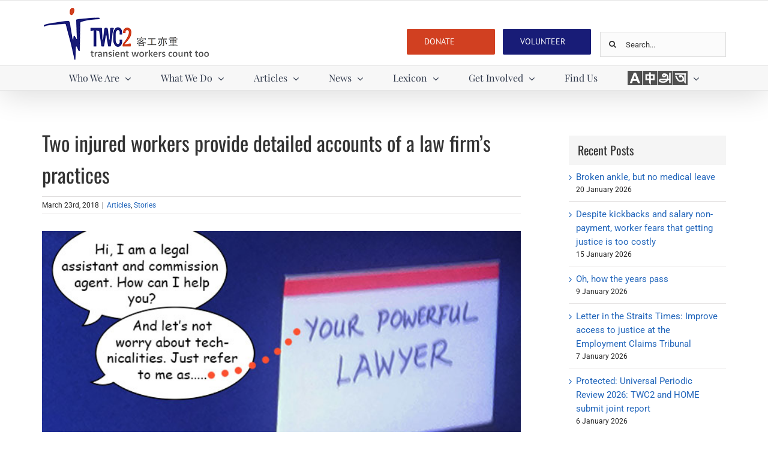

--- FILE ---
content_type: text/html; charset=UTF-8
request_url: https://twc2.org.sg/2018/03/23/two-injured-workers-provide-detailed-accounts-of-a-law-firms-practices/
body_size: 23937
content:
<!DOCTYPE html>
<html class="avada-html-layout-wide avada-html-header-position-top" lang="en-US" prefix="og: http://ogp.me/ns# fb: http://ogp.me/ns/fb#">
<head>
	<meta http-equiv="X-UA-Compatible" content="IE=edge" />
	<meta http-equiv="Content-Type" content="text/html; charset=utf-8"/>
	<meta name="viewport" content="width=device-width, initial-scale=1" />
	<title>Two injured workers provide detailed accounts of a law firm&#8217;s practices &#8211; TWC2</title>
<meta name='robots' content='max-image-preview:large' />
	<style>img:is([sizes="auto" i], [sizes^="auto," i]) { contain-intrinsic-size: 3000px 1500px }</style>
	<link rel="alternate" type="application/rss+xml" title="TWC2 &raquo; Feed" href="https://twc2.org.sg/feed/" />
<link rel="alternate" type="application/rss+xml" title="TWC2 &raquo; Comments Feed" href="https://twc2.org.sg/comments/feed/" />
					<link rel="shortcut icon" href="https://twc2.org.sg/wp-content/uploads/2019/03/Testing-Favicon-1-e1552446413851.png" type="image/x-icon" />
		
		
		
									<meta name="description" content="This is a long record (approximately 2,800 words) of what two foreign workers told TWC2 about their experiences with the same law firm. They had engaged the law firm following worksite accidents, but were soon unhappy with the relationship. Both workers either experienced or heard that representatives of the"/>
				
		<meta property="og:locale" content="en_US"/>
		<meta property="og:type" content="article"/>
		<meta property="og:site_name" content="TWC2"/>
		<meta property="og:title" content="  Two injured workers provide detailed accounts of a law firm&#8217;s practices"/>
				<meta property="og:description" content="This is a long record (approximately 2,800 words) of what two foreign workers told TWC2 about their experiences with the same law firm. They had engaged the law firm following worksite accidents, but were soon unhappy with the relationship. Both workers either experienced or heard that representatives of the"/>
				<meta property="og:url" content="https://twc2.org.sg/2018/03/23/two-injured-workers-provide-detailed-accounts-of-a-law-firms-practices/"/>
										<meta property="article:published_time" content="2018-03-23T11:13:46+08:00"/>
							<meta property="article:modified_time" content="2019-08-30T08:31:06+08:00"/>
								<meta name="author" content="GuestContributor"/>
								<meta property="og:image" content="https://twc2.org.sg/wp-content/uploads/2018/03/your_powerful_lawyer5ficon.jpg"/>
		<meta property="og:image:width" content="180"/>
		<meta property="og:image:height" content="120"/>
		<meta property="og:image:type" content="image/jpeg"/>
				<script type="text/javascript">
/* <![CDATA[ */
window._wpemojiSettings = {"baseUrl":"https:\/\/s.w.org\/images\/core\/emoji\/16.0.1\/72x72\/","ext":".png","svgUrl":"https:\/\/s.w.org\/images\/core\/emoji\/16.0.1\/svg\/","svgExt":".svg","source":{"concatemoji":"https:\/\/twc2.org.sg\/wp-includes\/js\/wp-emoji-release.min.js?ver=6.8.3"}};
/*! This file is auto-generated */
!function(s,n){var o,i,e;function c(e){try{var t={supportTests:e,timestamp:(new Date).valueOf()};sessionStorage.setItem(o,JSON.stringify(t))}catch(e){}}function p(e,t,n){e.clearRect(0,0,e.canvas.width,e.canvas.height),e.fillText(t,0,0);var t=new Uint32Array(e.getImageData(0,0,e.canvas.width,e.canvas.height).data),a=(e.clearRect(0,0,e.canvas.width,e.canvas.height),e.fillText(n,0,0),new Uint32Array(e.getImageData(0,0,e.canvas.width,e.canvas.height).data));return t.every(function(e,t){return e===a[t]})}function u(e,t){e.clearRect(0,0,e.canvas.width,e.canvas.height),e.fillText(t,0,0);for(var n=e.getImageData(16,16,1,1),a=0;a<n.data.length;a++)if(0!==n.data[a])return!1;return!0}function f(e,t,n,a){switch(t){case"flag":return n(e,"\ud83c\udff3\ufe0f\u200d\u26a7\ufe0f","\ud83c\udff3\ufe0f\u200b\u26a7\ufe0f")?!1:!n(e,"\ud83c\udde8\ud83c\uddf6","\ud83c\udde8\u200b\ud83c\uddf6")&&!n(e,"\ud83c\udff4\udb40\udc67\udb40\udc62\udb40\udc65\udb40\udc6e\udb40\udc67\udb40\udc7f","\ud83c\udff4\u200b\udb40\udc67\u200b\udb40\udc62\u200b\udb40\udc65\u200b\udb40\udc6e\u200b\udb40\udc67\u200b\udb40\udc7f");case"emoji":return!a(e,"\ud83e\udedf")}return!1}function g(e,t,n,a){var r="undefined"!=typeof WorkerGlobalScope&&self instanceof WorkerGlobalScope?new OffscreenCanvas(300,150):s.createElement("canvas"),o=r.getContext("2d",{willReadFrequently:!0}),i=(o.textBaseline="top",o.font="600 32px Arial",{});return e.forEach(function(e){i[e]=t(o,e,n,a)}),i}function t(e){var t=s.createElement("script");t.src=e,t.defer=!0,s.head.appendChild(t)}"undefined"!=typeof Promise&&(o="wpEmojiSettingsSupports",i=["flag","emoji"],n.supports={everything:!0,everythingExceptFlag:!0},e=new Promise(function(e){s.addEventListener("DOMContentLoaded",e,{once:!0})}),new Promise(function(t){var n=function(){try{var e=JSON.parse(sessionStorage.getItem(o));if("object"==typeof e&&"number"==typeof e.timestamp&&(new Date).valueOf()<e.timestamp+604800&&"object"==typeof e.supportTests)return e.supportTests}catch(e){}return null}();if(!n){if("undefined"!=typeof Worker&&"undefined"!=typeof OffscreenCanvas&&"undefined"!=typeof URL&&URL.createObjectURL&&"undefined"!=typeof Blob)try{var e="postMessage("+g.toString()+"("+[JSON.stringify(i),f.toString(),p.toString(),u.toString()].join(",")+"));",a=new Blob([e],{type:"text/javascript"}),r=new Worker(URL.createObjectURL(a),{name:"wpTestEmojiSupports"});return void(r.onmessage=function(e){c(n=e.data),r.terminate(),t(n)})}catch(e){}c(n=g(i,f,p,u))}t(n)}).then(function(e){for(var t in e)n.supports[t]=e[t],n.supports.everything=n.supports.everything&&n.supports[t],"flag"!==t&&(n.supports.everythingExceptFlag=n.supports.everythingExceptFlag&&n.supports[t]);n.supports.everythingExceptFlag=n.supports.everythingExceptFlag&&!n.supports.flag,n.DOMReady=!1,n.readyCallback=function(){n.DOMReady=!0}}).then(function(){return e}).then(function(){var e;n.supports.everything||(n.readyCallback(),(e=n.source||{}).concatemoji?t(e.concatemoji):e.wpemoji&&e.twemoji&&(t(e.twemoji),t(e.wpemoji)))}))}((window,document),window._wpemojiSettings);
/* ]]> */
</script>
<link rel='stylesheet' id='dashicons-css' href='https://twc2.org.sg/wp-includes/css/dashicons.min.css?ver=6.8.3' type='text/css' media='all' />
<link rel='stylesheet' id='menu-icons-extra-css' href='https://twc2.org.sg/wp-content/plugins/menu-icons/css/extra.min.css?ver=0.13.17' type='text/css' media='all' />
<style id='wp-emoji-styles-inline-css' type='text/css'>

	img.wp-smiley, img.emoji {
		display: inline !important;
		border: none !important;
		box-shadow: none !important;
		height: 1em !important;
		width: 1em !important;
		margin: 0 0.07em !important;
		vertical-align: -0.1em !important;
		background: none !important;
		padding: 0 !important;
	}
</style>
<link rel='stylesheet' id='fusion-dynamic-css-css' href='https://twc2.org.sg/wp-content/uploads/fusion-styles/c0d573dd7387079c0e820c0cbd2024bb.min.css?ver=3.11.9' type='text/css' media='all' />
<script type="text/javascript" src="https://twc2.org.sg/wp-includes/js/jquery/jquery.min.js?ver=3.7.1" id="jquery-core-js"></script>
<script type="text/javascript" src="https://twc2.org.sg/wp-includes/js/jquery/jquery-migrate.min.js?ver=3.4.1" id="jquery-migrate-js"></script>
<script type="text/javascript" src="//twc2.org.sg/wp-content/plugins/revslider/sr6/assets/js/rbtools.min.js?ver=6.7.29" async id="tp-tools-js"></script>
<script type="text/javascript" src="//twc2.org.sg/wp-content/plugins/revslider/sr6/assets/js/rs6.min.js?ver=6.7.32" async id="revmin-js"></script>
<link rel="https://api.w.org/" href="https://twc2.org.sg/wp-json/" /><link rel="alternate" title="JSON" type="application/json" href="https://twc2.org.sg/wp-json/wp/v2/posts/15857" /><link rel="EditURI" type="application/rsd+xml" title="RSD" href="https://twc2.org.sg/xmlrpc.php?rsd" />
<meta name="generator" content="WordPress 6.8.3" />
<link rel="canonical" href="https://twc2.org.sg/2018/03/23/two-injured-workers-provide-detailed-accounts-of-a-law-firms-practices/" />
<link rel='shortlink' href='https://twc2.org.sg/?p=15857' />
<link rel="alternate" title="oEmbed (JSON)" type="application/json+oembed" href="https://twc2.org.sg/wp-json/oembed/1.0/embed?url=https%3A%2F%2Ftwc2.org.sg%2F2018%2F03%2F23%2Ftwo-injured-workers-provide-detailed-accounts-of-a-law-firms-practices%2F" />
<link rel="alternate" title="oEmbed (XML)" type="text/xml+oembed" href="https://twc2.org.sg/wp-json/oembed/1.0/embed?url=https%3A%2F%2Ftwc2.org.sg%2F2018%2F03%2F23%2Ftwo-injured-workers-provide-detailed-accounts-of-a-law-firms-practices%2F&#038;format=xml" />
<style type="text/css" id="css-fb-visibility">@media screen and (max-width: 640px){.fusion-no-small-visibility{display:none !important;}body .sm-text-align-center{text-align:center !important;}body .sm-text-align-left{text-align:left !important;}body .sm-text-align-right{text-align:right !important;}body .sm-flex-align-center{justify-content:center !important;}body .sm-flex-align-flex-start{justify-content:flex-start !important;}body .sm-flex-align-flex-end{justify-content:flex-end !important;}body .sm-mx-auto{margin-left:auto !important;margin-right:auto !important;}body .sm-ml-auto{margin-left:auto !important;}body .sm-mr-auto{margin-right:auto !important;}body .fusion-absolute-position-small{position:absolute;top:auto;width:100%;}.awb-sticky.awb-sticky-small{ position: sticky; top: var(--awb-sticky-offset,0); }}@media screen and (min-width: 641px) and (max-width: 1024px){.fusion-no-medium-visibility{display:none !important;}body .md-text-align-center{text-align:center !important;}body .md-text-align-left{text-align:left !important;}body .md-text-align-right{text-align:right !important;}body .md-flex-align-center{justify-content:center !important;}body .md-flex-align-flex-start{justify-content:flex-start !important;}body .md-flex-align-flex-end{justify-content:flex-end !important;}body .md-mx-auto{margin-left:auto !important;margin-right:auto !important;}body .md-ml-auto{margin-left:auto !important;}body .md-mr-auto{margin-right:auto !important;}body .fusion-absolute-position-medium{position:absolute;top:auto;width:100%;}.awb-sticky.awb-sticky-medium{ position: sticky; top: var(--awb-sticky-offset,0); }}@media screen and (min-width: 1025px){.fusion-no-large-visibility{display:none !important;}body .lg-text-align-center{text-align:center !important;}body .lg-text-align-left{text-align:left !important;}body .lg-text-align-right{text-align:right !important;}body .lg-flex-align-center{justify-content:center !important;}body .lg-flex-align-flex-start{justify-content:flex-start !important;}body .lg-flex-align-flex-end{justify-content:flex-end !important;}body .lg-mx-auto{margin-left:auto !important;margin-right:auto !important;}body .lg-ml-auto{margin-left:auto !important;}body .lg-mr-auto{margin-right:auto !important;}body .fusion-absolute-position-large{position:absolute;top:auto;width:100%;}.awb-sticky.awb-sticky-large{ position: sticky; top: var(--awb-sticky-offset,0); }}</style><meta name="generator" content="Powered by Slider Revolution 6.7.32 - responsive, Mobile-Friendly Slider Plugin for WordPress with comfortable drag and drop interface." />
<script>function setREVStartSize(e){
			//window.requestAnimationFrame(function() {
				window.RSIW = window.RSIW===undefined ? window.innerWidth : window.RSIW;
				window.RSIH = window.RSIH===undefined ? window.innerHeight : window.RSIH;
				try {
					var pw = document.getElementById(e.c).parentNode.offsetWidth,
						newh;
					pw = pw===0 || isNaN(pw) || (e.l=="fullwidth" || e.layout=="fullwidth") ? window.RSIW : pw;
					e.tabw = e.tabw===undefined ? 0 : parseInt(e.tabw);
					e.thumbw = e.thumbw===undefined ? 0 : parseInt(e.thumbw);
					e.tabh = e.tabh===undefined ? 0 : parseInt(e.tabh);
					e.thumbh = e.thumbh===undefined ? 0 : parseInt(e.thumbh);
					e.tabhide = e.tabhide===undefined ? 0 : parseInt(e.tabhide);
					e.thumbhide = e.thumbhide===undefined ? 0 : parseInt(e.thumbhide);
					e.mh = e.mh===undefined || e.mh=="" || e.mh==="auto" ? 0 : parseInt(e.mh,0);
					if(e.layout==="fullscreen" || e.l==="fullscreen")
						newh = Math.max(e.mh,window.RSIH);
					else{
						e.gw = Array.isArray(e.gw) ? e.gw : [e.gw];
						for (var i in e.rl) if (e.gw[i]===undefined || e.gw[i]===0) e.gw[i] = e.gw[i-1];
						e.gh = e.el===undefined || e.el==="" || (Array.isArray(e.el) && e.el.length==0)? e.gh : e.el;
						e.gh = Array.isArray(e.gh) ? e.gh : [e.gh];
						for (var i in e.rl) if (e.gh[i]===undefined || e.gh[i]===0) e.gh[i] = e.gh[i-1];
											
						var nl = new Array(e.rl.length),
							ix = 0,
							sl;
						e.tabw = e.tabhide>=pw ? 0 : e.tabw;
						e.thumbw = e.thumbhide>=pw ? 0 : e.thumbw;
						e.tabh = e.tabhide>=pw ? 0 : e.tabh;
						e.thumbh = e.thumbhide>=pw ? 0 : e.thumbh;
						for (var i in e.rl) nl[i] = e.rl[i]<window.RSIW ? 0 : e.rl[i];
						sl = nl[0];
						for (var i in nl) if (sl>nl[i] && nl[i]>0) { sl = nl[i]; ix=i;}
						var m = pw>(e.gw[ix]+e.tabw+e.thumbw) ? 1 : (pw-(e.tabw+e.thumbw)) / (e.gw[ix]);
						newh =  (e.gh[ix] * m) + (e.tabh + e.thumbh);
					}
					var el = document.getElementById(e.c);
					if (el!==null && el) el.style.height = newh+"px";
					el = document.getElementById(e.c+"_wrapper");
					if (el!==null && el) {
						el.style.height = newh+"px";
						el.style.display = "block";
					}
				} catch(e){
					console.log("Failure at Presize of Slider:" + e)
				}
			//});
		  };</script>
		<script type="text/javascript">
			var doc = document.documentElement;
			doc.setAttribute( 'data-useragent', navigator.userAgent );
		</script>
		
	<div id="fb-root"></div>
<script async defer crossorigin="anonymous" src="https://connect.facebook.net/en_US/sdk.js#xfbml=1&version=v12.0&appId=450545133391500&autoLogAppEvents=1" nonce="8UD2SKLs"></script></head>

<body data-rsssl=1 class="wp-singular post-template-default single single-post postid-15857 single-format-standard wp-theme-Avada wp-child-theme-Avada-Child-Theme has-sidebar fusion-image-hovers fusion-pagination-sizing fusion-button_type-flat fusion-button_span-no fusion-button_gradient-linear avada-image-rollover-circle-yes avada-image-rollover-no fusion-body ltr fusion-sticky-header no-tablet-sticky-header no-mobile-sticky-header avada-has-rev-slider-styles fusion-disable-outline fusion-sub-menu-fade mobile-logo-pos-left layout-wide-mode avada-has-boxed-modal-shadow-none layout-scroll-offset-full avada-has-zero-margin-offset-top fusion-top-header menu-text-align-center mobile-menu-design-classic fusion-show-pagination-text fusion-header-layout-v4 avada-responsive avada-footer-fx-none avada-menu-highlight-style-bar fusion-search-form-clean fusion-main-menu-search-overlay fusion-avatar-square avada-dropdown-styles avada-blog-layout-medium alternate avada-blog-archive-layout-medium alternate avada-header-shadow-yes avada-menu-icon-position-left avada-has-megamenu-shadow avada-has-pagetitle-bg-full avada-has-mobile-menu-search avada-has-breadcrumb-mobile-hidden avada-has-titlebar-hide avada-social-full-transparent avada-has-pagination-padding avada-flyout-menu-direction-fade avada-ec-views-v1" data-awb-post-id="15857">
		<a class="skip-link screen-reader-text" href="#content">Skip to content</a>

	<div id="boxed-wrapper">
		
		<div id="wrapper" class="fusion-wrapper">
			<div id="home" style="position:relative;top:-1px;"></div>
							
					
			<header class="fusion-header-wrapper fusion-header-shadow">
				<div class="fusion-header-v4 fusion-logo-alignment fusion-logo-left fusion-sticky-menu- fusion-sticky-logo- fusion-mobile-logo-1 fusion-sticky-menu-only fusion-header-menu-align-center fusion-mobile-menu-design-classic">
					
<div class="fusion-secondary-header">
	<div class="fusion-row">
							<div class="fusion-alignright">
				<nav class="fusion-secondary-menu" role="navigation" aria-label="Secondary Menu"></nav>			</div>
			</div>
</div>
<div class="fusion-header-sticky-height"></div>
<div class="fusion-sticky-header-wrapper"> <!-- start fusion sticky header wrapper -->
	<div class="fusion-header">
		<div class="fusion-row">
							<div class="fusion-logo" data-margin-top="0" data-margin-bottom="0px" data-margin-left="0px" data-margin-right="0px">
			<a class="fusion-logo-link"  href="https://twc2.org.sg/" >

						<!-- standard logo -->
			<img src="https://twc2.org.sg/wp-content/uploads/2019/06/header-logo-2.png" srcset="https://twc2.org.sg/wp-content/uploads/2019/06/header-logo-2.png 1x" width="280" height="96" alt="TWC2 Logo" data-retina_logo_url="" class="fusion-standard-logo" />

											<!-- mobile logo -->
				<img src="https://twc2.org.sg/wp-content/uploads/2019/06/header-logo-2.png" srcset="https://twc2.org.sg/wp-content/uploads/2019/06/header-logo-2.png 1x" width="280" height="96" alt="TWC2 Logo" data-retina_logo_url="" class="fusion-mobile-logo" />
			
					</a>
		
<div class="fusion-header-content-3-wrapper">
			<h3 class="fusion-header-tagline">
			<div class="fusion-fullwidth fullwidth-box fusion-builder-row-1 hundred-percent-fullwidth non-hundred-percent-height-scrolling fusion-equal-height-columns fusion-no-small-visibility fusion-no-medium-visibility" style="--awb-border-radius-top-left:0px;--awb-border-radius-top-right:0px;--awb-border-radius-bottom-right:0px;--awb-border-radius-bottom-left:0px;--awb-padding-top:0px;--awb-padding-right:0px;--awb-padding-bottom:0px;--awb-padding-left:0px;--awb-margin-top:0px;--awb-margin-bottom:0px;--awb-flex-wrap:wrap;" ><div class="fusion-builder-row fusion-row"><div class="fusion-layout-column fusion_builder_column fusion-builder-column-0 fusion_builder_column_2_5 2_5 fusion-two-fifth fusion-column-first" style="--awb-bg-size:cover;--awb-margin-top:30px;--awb-margin-bottom:10px;width:40%;width:calc(40% - ( ( 2% ) * 0.4 ) );margin-right: 2%;"><div class="fusion-column-wrapper fusion-column-has-shadow fusion-flex-column-wrapper-legacy"><div class="fusion-column-content-centered"><div class="fusion-column-content"><div class="fusion-text fusion-text-1"></div></div></div><div class="fusion-clearfix"></div></div></div><div class="fusion-layout-column fusion_builder_column fusion-builder-column-1 fusion_builder_column_3_5 3_5 fusion-three-fifth fusion-column-last" style="--awb-bg-size:cover;--awb-margin-top:30px;--awb-margin-bottom:10px;width:60%;width:calc(60% - ( ( 2% ) * 0.6 ) );"><div class="fusion-column-wrapper fusion-column-has-shadow fusion-flex-column-wrapper-legacy"><div class="fusion-column-content-centered"><div class="fusion-column-content"><div class="fusion-builder-row fusion-builder-row-inner fusion-row"><div class="fusion-layout-column fusion_builder_column_inner fusion-builder-nested-column-0 fusion_builder_column_inner_1_2 1_2 fusion-one-half fusion-column-first" style="--awb-bg-size:cover;--awb-margin-bottom:0px;width:50%;width:calc(50% - ( ( 4% ) * 0.5 ) );margin-right: 4%;"><div class="fusion-column-wrapper fusion-column-has-shadow fusion-flex-column-wrapper-legacy"><div class="fusion-align-block"><a class="fusion-button button-flat fusion-button-default-size button-default fusion-button-default button-1 fusion-button-span-yes fusion-button-default-type" target="_self" href="http://twc2.sg/getinvolved/donate/"><span class="fusion-button-text">DONATE</span></a></div><div class="fusion-clearfix"></div></div></div><div class="fusion-layout-column fusion_builder_column_inner fusion-builder-nested-column-1 fusion_builder_column_inner_1_2 1_2 fusion-one-half fusion-column-last" style="--awb-bg-size:cover;--awb-margin-bottom:0px;width:50%;width:calc(50% - ( ( 4% ) * 0.5 ) );"><div class="fusion-column-wrapper fusion-column-has-shadow fusion-flex-column-wrapper-legacy"><div class="fusion-align-block"><a class="fusion-button button-flat fusion-button-default-size button-custom fusion-button-default button-2 fusion-button-span-yes fusion-button-default-type" style="--button_accent_color:#ffffff;--button_accent_hover_color:#ffffff;--button_border_hover_color:#ffffff;--button_gradient_top_color:#181c77;--button_gradient_bottom_color:#181c77;--button_gradient_top_color_hover:#d14021;--button_gradient_bottom_color_hover:#d14021;" target="_self" href="http://twc2.sg/getinvolved/volunteer/"><span class="fusion-button-text">VOLUNTEER</span></a></div><div class="fusion-clearfix"></div></div></div></div></div></div><div class="fusion-clearfix"></div></div></div></div></div>

<div class="fusion-fullwidth fullwidth-box fusion-builder-row-2 mobile nonhundred-percent-fullwidth non-hundred-percent-height-scrolling fusion-no-large-visibility" style="--awb-border-radius-top-left:0px;--awb-border-radius-top-right:0px;--awb-border-radius-bottom-right:0px;--awb-border-radius-bottom-left:0px;--awb-flex-wrap:wrap;" ><div class="fusion-builder-row fusion-row"><div class="fusion-layout-column fusion_builder_column fusion-builder-column-2 fusion_builder_column_1_1 1_1 fusion-one-full fusion-column-first fusion-column-last" style="--awb-bg-size:cover;"><div class="fusion-column-wrapper fusion-column-has-shadow fusion-flex-column-wrapper-legacy"><div class="fusion-button-wrapper"><a class="fusion-button button-flat fusion-button-default-size button-custom fusion-button-default button-3 fusion-button-default-span fusion-button-default-type" style="--button_accent_color:#ffffff;--button_accent_hover_color:#ffffff;--button_border_hover_color:#ffffff;--button_gradient_top_color:#d14021;--button_gradient_bottom_color:#d14021;--button_gradient_top_color_hover:#181c77;--button_gradient_bottom_color_hover:#181c77;" target="_self" href="http://twc2.sg/getinvolved/donate/" id="donate"><span class="fusion-button-text">DONATE</span></a></div>     <div class="fusion-button-wrapper"><a class="fusion-button button-flat fusion-button-default-size button-custom fusion-button-default button-4 fusion-button-default-span fusion-button-default-type" style="--button_accent_color:#ffffff;--button_accent_hover_color:#ffffff;--button_border_hover_color:#ffffff;--button_gradient_top_color:#181c77;--button_gradient_bottom_color:#181c77;--button_gradient_top_color_hover:#d14021;--button_gradient_bottom_color_hover:#d14021;" target="_self" href="http://twc2.sg/getinvolved/volunteer/" id="volunteer"><span class="fusion-button-text">VOLUNTEER</span></a></div><div class="fusion-clearfix"></div></div></div></div></div>		</h3>
		<div class="fusion-secondary-menu-search">
					<form role="search" class="searchform fusion-search-form  fusion-search-form-clean" method="get" action="https://twc2.org.sg/">
			<div class="fusion-search-form-content">

				
				<div class="fusion-search-field search-field">
					<label><span class="screen-reader-text">Search for:</span>
													<input type="search" value="" name="s" class="s" placeholder="Search..." required aria-required="true" aria-label="Search..."/>
											</label>
				</div>
				<div class="fusion-search-button search-button">
					<input type="submit" class="fusion-search-submit searchsubmit" aria-label="Search" value="&#xf002;" />
									</div>

				
			</div>


			
		</form>
				</div>
	</div>
</div>
										
					</div>
	</div>
	<div class="fusion-secondary-main-menu">
		<div class="fusion-row">
			<nav class="fusion-main-menu" aria-label="Main Menu"><div class="fusion-overlay-search">		<form role="search" class="searchform fusion-search-form  fusion-search-form-clean" method="get" action="https://twc2.org.sg/">
			<div class="fusion-search-form-content">

				
				<div class="fusion-search-field search-field">
					<label><span class="screen-reader-text">Search for:</span>
													<input type="search" value="" name="s" class="s" placeholder="Search..." required aria-required="true" aria-label="Search..."/>
											</label>
				</div>
				<div class="fusion-search-button search-button">
					<input type="submit" class="fusion-search-submit searchsubmit" aria-label="Search" value="&#xf002;" />
									</div>

				
			</div>


			
		</form>
		<div class="fusion-search-spacer"></div><a href="#" role="button" aria-label="Close Search" class="fusion-close-search"></a></div><ul id="menu-header" class="fusion-menu"><li  id="menu-item-17168"  class="menu-item menu-item-type-post_type menu-item-object-page menu-item-has-children menu-item-17168 fusion-dropdown-menu"  data-item-id="17168"><a  href="https://twc2.org.sg/who-we-are/" class="fusion-bar-highlight"><span class="menu-text">Who We Are</span> <span class="fusion-caret"><i class="fusion-dropdown-indicator" aria-hidden="true"></i></span></a><ul class="sub-menu"><li  id="menu-item-140"  class="menu-item menu-item-type-post_type menu-item-object-page menu-item-140 fusion-dropdown-submenu" ><a  href="https://twc2.org.sg/who-we-are/cause/" class="fusion-bar-highlight"><span>The Cause</span></a></li><li  id="menu-item-141"  class="menu-item menu-item-type-post_type menu-item-object-page menu-item-141 fusion-dropdown-submenu" ><a  href="https://twc2.org.sg/who-we-are/vision-mission/" class="fusion-bar-highlight"><span>Vision &#038; Mission</span></a></li><li  id="menu-item-139"  class="menu-item menu-item-type-post_type menu-item-object-page menu-item-139 fusion-dropdown-submenu" ><a  href="https://twc2.org.sg/who-we-are/organisation/" class="fusion-bar-highlight"><span>Organisation</span></a></li><li  id="menu-item-32089"  class="menu-item menu-item-type-post_type menu-item-object-page menu-item-32089 fusion-dropdown-submenu" ><a  href="https://twc2.org.sg/who-we-are/people-3/" class="fusion-bar-highlight"><span>People</span></a></li><li  id="menu-item-148"  class="menu-item menu-item-type-post_type menu-item-object-page menu-item-148 fusion-dropdown-submenu" ><a  href="https://twc2.org.sg/who-we-are/annual-reports/" class="fusion-bar-highlight"><span>Annual Reports</span></a></li></ul></li><li  id="menu-item-166"  class="menu-item menu-item-type-post_type menu-item-object-page menu-item-has-children menu-item-166 fusion-dropdown-menu"  data-item-id="166"><a  href="https://twc2.org.sg/what-we-do/" class="fusion-bar-highlight"><span class="menu-text">What We Do</span> <span class="fusion-caret"><i class="fusion-dropdown-indicator" aria-hidden="true"></i></span></a><ul class="sub-menu"><li  id="menu-item-165"  class="menu-item menu-item-type-post_type menu-item-object-page menu-item-165 fusion-dropdown-submenu" ><a  href="https://twc2.org.sg/what-we-do/advocacy/" class="fusion-bar-highlight"><span>Advocacy</span></a></li><li  id="menu-item-164"  class="menu-item menu-item-type-post_type menu-item-object-page menu-item-164 fusion-dropdown-submenu" ><a  href="https://twc2.org.sg/what-we-do/research/" class="fusion-bar-highlight"><span>Research</span></a></li><li  id="menu-item-21838"  class="menu-item menu-item-type-post_type menu-item-object-page menu-item-21838 fusion-dropdown-submenu" ><a  href="https://twc2.org.sg/what-we-do/social-work/" class="fusion-bar-highlight"><span>Social Work</span></a></li><li  id="menu-item-169"  class="menu-item menu-item-type-post_type menu-item-object-page menu-item-169 fusion-dropdown-submenu" ><a  href="https://twc2.org.sg/what-we-do/the-cuff-road-project/" class="fusion-bar-highlight"><span>The Cuff Road Project</span></a></li><li  id="menu-item-163"  class="menu-item menu-item-type-post_type menu-item-object-page menu-item-163 fusion-dropdown-submenu" ><a  href="https://twc2.org.sg/what-we-do/care-fund-programmes/" class="fusion-bar-highlight"><span>Care Fund Programmes</span></a></li><li  id="menu-item-11686"  class="menu-item menu-item-type-post_type menu-item-object-page menu-item-11686 fusion-dropdown-submenu" ><a  href="https://twc2.org.sg/what-we-do/discover-singapore/" class="fusion-bar-highlight"><span>Discover Singapore</span></a></li></ul></li><li  id="menu-item-17958"  class="menu-item menu-item-type-post_type menu-item-object-page menu-item-has-children menu-item-17958 fusion-dropdown-menu"  data-item-id="17958"><a  href="https://twc2.org.sg/articles/" class="fusion-bar-highlight"><span class="menu-text">Articles</span> <span class="fusion-caret"><i class="fusion-dropdown-indicator" aria-hidden="true"></i></span></a><ul class="sub-menu"><li  id="menu-item-17955"  class="menu-item menu-item-type-post_type menu-item-object-page menu-item-17955 fusion-dropdown-submenu" ><a  href="https://twc2.org.sg/articles/stories/" class="fusion-bar-highlight"><span>Stories</span></a></li><li  id="menu-item-17949"  class="menu-item menu-item-type-post_type menu-item-object-page menu-item-17949 fusion-dropdown-submenu" ><a  href="https://twc2.org.sg/articles/happenings/" class="fusion-bar-highlight"><span>Happenings</span></a></li><li  id="menu-item-17950"  class="menu-item menu-item-type-post_type menu-item-object-page menu-item-17950 fusion-dropdown-submenu" ><a  href="https://twc2.org.sg/articles/facts-research-analysis/" class="fusion-bar-highlight"><span>Facts, Research, Analysis</span></a></li></ul></li><li  id="menu-item-21781"  class="menu-item menu-item-type-post_type menu-item-object-page menu-item-has-children menu-item-21781 fusion-dropdown-menu"  data-item-id="21781"><a  href="https://twc2.org.sg/articles-cloned/" class="fusion-bar-highlight"><span class="menu-text">News</span> <span class="fusion-caret"><i class="fusion-dropdown-indicator" aria-hidden="true"></i></span></a><ul class="sub-menu"><li  id="menu-item-21796"  class="menu-item menu-item-type-post_type menu-item-object-page menu-item-21796 fusion-dropdown-submenu" ><a  href="https://twc2.org.sg/articles-cloned/our-stand/" class="fusion-bar-highlight"><span>Our Stand</span></a></li><li  id="menu-item-21795"  class="menu-item menu-item-type-post_type menu-item-object-page menu-item-21795 fusion-dropdown-submenu" ><a  href="https://twc2.org.sg/articles-cloned/press-releases/" class="fusion-bar-highlight"><span>Press Releases</span></a></li><li  id="menu-item-21794"  class="menu-item menu-item-type-post_type menu-item-object-page menu-item-21794 fusion-dropdown-submenu" ><a  href="https://twc2.org.sg/articles-cloned/news-flash/" class="fusion-bar-highlight"><span>News Flash</span></a></li><li  id="menu-item-21793"  class="menu-item menu-item-type-post_type menu-item-object-page menu-item-21793 fusion-dropdown-submenu" ><a  href="https://twc2.org.sg/articles-cloned/media-coverage/" class="fusion-bar-highlight"><span>Media Coverage</span></a></li><li  id="menu-item-21792"  class="menu-item menu-item-type-post_type menu-item-object-page menu-item-21792 fusion-dropdown-submenu" ><a  href="https://twc2.org.sg/articles-cloned/newsletters/" class="fusion-bar-highlight"><span>Newsletters</span></a></li></ul></li><li  id="menu-item-22908"  class="menu-item menu-item-type-post_type menu-item-object-page menu-item-has-children menu-item-22908 fusion-dropdown-menu"  data-item-id="22908"><a  href="https://twc2.org.sg/what-we-say/" class="fusion-bar-highlight"><span class="menu-text">Lexicon</span> <span class="fusion-caret"><i class="fusion-dropdown-indicator" aria-hidden="true"></i></span></a><ul class="sub-menu"><li  id="menu-item-22909"  class="menu-item menu-item-type-post_type menu-item-object-page menu-item-22909 fusion-dropdown-submenu" ><a  href="https://twc2.org.sg/what-we-say/glossary/" class="fusion-bar-highlight"><span>Glossary</span></a></li><li  id="menu-item-22910"  class="menu-item menu-item-type-post_type menu-item-object-page menu-item-22910 fusion-dropdown-submenu" ><a  href="https://twc2.org.sg/what-we-say/chinese-terms/" class="fusion-bar-highlight"><span>Chinese Terms</span></a></li><li  id="menu-item-21666"  class="menu-item menu-item-type-post_type menu-item-object-page menu-item-21666 fusion-dropdown-submenu" ><a  href="https://twc2.org.sg/what-we-say/censorship/" class="fusion-bar-highlight"><span>Censorship</span></a></li></ul></li><li  id="menu-item-117"  class="featured menu-item menu-item-type-post_type menu-item-object-page menu-item-has-children menu-item-117 fusion-dropdown-menu"  data-classes="featured" data-item-id="117"><a  href="https://twc2.org.sg/getinvolved/" class="fusion-bar-highlight"><span class="menu-text">Get Involved</span> <span class="fusion-caret"><i class="fusion-dropdown-indicator" aria-hidden="true"></i></span></a><ul class="sub-menu"><li  id="menu-item-34051"  class="menu-item menu-item-type-custom menu-item-object-custom menu-item-34051 fusion-dropdown-submenu" ><a  href="https://twc2.org.sg/getinvolved/donate/" class="fusion-bar-highlight"><span>Donate</span></a></li><li  id="menu-item-31498"  class="menu-item menu-item-type-post_type menu-item-object-page menu-item-31498 fusion-dropdown-submenu" ><a  href="https://twc2.org.sg/getinvolved/where-your-dollars-went-2023/" class="fusion-bar-highlight"><span>Where Your Dollars Went (2023)</span></a></li><li  id="menu-item-116"  class="menu-item menu-item-type-post_type menu-item-object-page menu-item-116 fusion-dropdown-submenu" ><a  href="https://twc2.org.sg/getinvolved/volunteer/" class="fusion-bar-highlight"><span>Volunteer</span></a></li><li  id="menu-item-14789"  class="menu-item menu-item-type-post_type menu-item-object-page menu-item-14789 fusion-dropdown-submenu" ><a  href="https://twc2.org.sg/getinvolved/intern-with-us/" class="fusion-bar-highlight"><span>Intern With Us</span></a></li><li  id="menu-item-3215"  class="menu-item menu-item-type-post_type menu-item-object-page menu-item-3215 fusion-dropdown-submenu" ><a  href="https://twc2.org.sg/getinvolved/join-as-member/" class="fusion-bar-highlight"><span>Join As Member</span></a></li><li  id="menu-item-10688"  class="menu-item menu-item-type-post_type menu-item-object-page menu-item-10688 fusion-dropdown-submenu" ><a  href="https://twc2.org.sg/getinvolved/personal-data-protection-policy/" class="fusion-bar-highlight"><span>Personal Data Protection Policy</span></a></li></ul></li><li  id="menu-item-30473"  class="menu-item menu-item-type-post_type menu-item-object-page menu-item-30473"  data-item-id="30473"><a  href="https://twc2.org.sg/find-us-2/" class="fusion-bar-highlight"><span class="menu-text">Find Us</span></a></li><li  id="menu-item-21238"  class="lang menu-item menu-item-type-custom menu-item-object-custom menu-item-has-children menu-item-21238 fusion-dropdown-menu"  data-classes="lang" data-item-id="21238"><a  href="https://twc2.org.sg/info-for-clients/" class="fusion-bar-highlight"><span class="menu-text"><img width="180" height="43" src="https://twc2.org.sg/wp-content/uploads/2019/06/lang-180x43.png" class="_mi _image" alt="" aria-hidden="true" decoding="async" srcset="https://twc2.org.sg/wp-content/uploads/2019/06/lang-177x43.png 177w, https://twc2.org.sg/wp-content/uploads/2019/06/lang.png 180w" sizes="(max-width: 180px) 100vw, 180px" /><span class="visuallyhidden">Languages</span></span> <span class="fusion-caret"><i class="fusion-dropdown-indicator" aria-hidden="true"></i></span></a><ul class="sub-menu"><li  id="menu-item-21224"  class="menu-item menu-item-type-custom menu-item-object-custom menu-item-21224 fusion-dropdown-submenu" ><a  href="/basic-info-bengali/" class="fusion-bar-highlight"><span>বাংলা</span></a></li><li  id="menu-item-27755"  class="menu-item menu-item-type-custom menu-item-object-custom menu-item-27755 fusion-dropdown-submenu" ><a  href="/info-for-clients/basic-info-burmese/" class="fusion-bar-highlight"><span>မြန်မာဘာသာ</span></a></li><li  id="menu-item-21222"  class="menu-item menu-item-type-custom menu-item-object-custom menu-item-21222 fusion-dropdown-submenu" ><a  href="/basic-info-chinese/" class="fusion-bar-highlight"><span>中文</span></a></li><li  id="menu-item-27943"  class="menu-item menu-item-type-custom menu-item-object-custom menu-item-27943 fusion-dropdown-submenu" ><a  href="/info-for-clients-2021/basic-info-filipino/" class="fusion-bar-highlight"><span>Filipino</span></a></li><li  id="menu-item-27800"  class="menu-item menu-item-type-custom menu-item-object-custom menu-item-27800 fusion-dropdown-submenu" ><a  href="/info-for-clients/basic-info-hindi/" class="fusion-bar-highlight"><span>हिंदी</span></a></li><li  id="menu-item-28112"  class="menu-item menu-item-type-custom menu-item-object-custom menu-item-28112 fusion-dropdown-submenu" ><a  href="/info-for-clients-2021/basic-info-indonesian/" class="fusion-bar-highlight"><span>B.Indonesia</span></a></li><li  id="menu-item-28246"  class="menu-item menu-item-type-custom menu-item-object-custom menu-item-28246 fusion-dropdown-submenu" ><a  href="/info-for-clients-2021/basic-info-punjabi/" class="fusion-bar-highlight"><span>ਪੰਜਾਬੀ</span></a></li><li  id="menu-item-28245"  class="menu-item menu-item-type-custom menu-item-object-custom menu-item-28245 fusion-dropdown-submenu" ><a  href="/info-for-clients-2021/basic-info-sinhala/" class="fusion-bar-highlight"><span>සිංහල</span></a></li><li  id="menu-item-21223"  class="menu-item menu-item-type-custom menu-item-object-custom menu-item-21223 fusion-dropdown-submenu" ><a  href="/basic-info-tamil/" class="fusion-bar-highlight"><span>தமிழ்</span></a></li><li  id="menu-item-27872"  class="menu-item menu-item-type-custom menu-item-object-custom menu-item-27872 fusion-dropdown-submenu" ><a  href="/info-for-clients/basic-info-telugu/" class="fusion-bar-highlight"><span>తెలుగు</span></a></li><li  id="menu-item-31558"  class="menu-item menu-item-type-post_type menu-item-object-page menu-item-31558 fusion-dropdown-submenu" ><a  href="https://twc2.org.sg/info-for-clients-2021/basic-info-thai/" class="fusion-bar-highlight"><span>ไทย</span></a></li><li  id="menu-item-27756"  class="menu-item menu-item-type-custom menu-item-object-custom menu-item-27756 fusion-dropdown-submenu" ><a  href="/info-for-clients/basic-info-vietnamese/" class="fusion-bar-highlight"><span>Tiếng Việt</span></a></li></ul></li></ul></nav>
<nav class="fusion-mobile-nav-holder fusion-mobile-menu-text-align-left" aria-label="Main Menu Mobile"></nav>

			
<div class="fusion-clearfix"></div>
<div class="fusion-mobile-menu-search">
			<form role="search" class="searchform fusion-search-form  fusion-search-form-clean" method="get" action="https://twc2.org.sg/">
			<div class="fusion-search-form-content">

				
				<div class="fusion-search-field search-field">
					<label><span class="screen-reader-text">Search for:</span>
													<input type="search" value="" name="s" class="s" placeholder="Search..." required aria-required="true" aria-label="Search..."/>
											</label>
				</div>
				<div class="fusion-search-button search-button">
					<input type="submit" class="fusion-search-submit searchsubmit" aria-label="Search" value="&#xf002;" />
									</div>

				
			</div>


			
		</form>
		</div>
		</div>
	</div>
</div> <!-- end fusion sticky header wrapper -->
				</div>
				<div class="fusion-clearfix"></div>
			</header>
								
							<div id="sliders-container" class="fusion-slider-visibility">
					</div>
				
					
							
			
						<main id="main" class="clearfix ">
				<div class="fusion-row" style="">

<section id="content" style="float: left;">
	
					<article id="post-15857" class="post post-15857 type-post status-publish format-standard has-post-thumbnail hentry category-articles category-stories tag-economics-of-migration tag-featured tag-food tag-forced-repatriation tag-housing tag-lawyers tag-wica-medical-insurance">
															<div class="fusion-post-title-meta-wrap">
												<h1 class="entry-title fusion-post-title">Two injured workers provide detailed accounts of a law firm&#8217;s practices</h1>									<div class="fusion-meta-info"><div class="fusion-meta-info-wrapper"><span class="vcard rich-snippet-hidden"><span class="fn"><a href="https://twc2.org.sg/author/guestcontributor/" title="Posts by GuestContributor" rel="author">GuestContributor</a></span></span><span class="updated rich-snippet-hidden">2019-08-30T16:31:06+08:00</span><span>March 23rd, 2018</span><span class="fusion-inline-sep">|</span><a href="https://twc2.org.sg/category/articles/" rel="category tag">Articles</a>, <a href="https://twc2.org.sg/category/articles/stories/" rel="category tag">Stories</a><span class="fusion-inline-sep">|</span></div></div>					</div>
							
				
						<div class="post-content">
				<p><img fetchpriority="high" decoding="async" class="alignnone wp-image-15886" src="https://twc2.sg/wp-content/uploads/2018/03/your_powerful_lawyer5.jpg" alt="" width="800" height="344" srcset="https://twc2.org.sg/wp-content/uploads/2018/03/your_powerful_lawyer5-300x129.jpg 300w, https://twc2.org.sg/wp-content/uploads/2018/03/your_powerful_lawyer5.jpg 640w" sizes="(max-width: 800px) 100vw, 800px" /></p>
<p><em>This is a long record (approximately 2,800 words) of what two foreign workers told TWC2 about their experiences with the same law firm. They had engaged the law firm following worksite accidents, but were soon unhappy with the relationship. Both workers either experienced or heard that representatives of the law firm made unsolicited and unwelcome contact with their families in India after they discharged their lawyers. The workers viewed such contacts as intention to intimidate. For their safety, we will not reveal the identities of the workers or the people they named, using pseudonyms instead. Nor will we include specific dates or locations which can be used to identify them.</em></p>
<p><em>The facts for the main story were collected by TWC2 intern Shawn Wongosari, with the help of TWC2 volunteers who helped translate. The supporting story is by TWC2 volunteer Lalitha. Both stories were taken in January 2018.</em></p>
<p><img decoding="async" class="alignnone size-full wp-image-11720" src="https://twc2.sg/wp-content/uploads/2014/12/white_20w_10h.gif" alt="" width="20" height="10" /></p>
<h2>Nagesh&#8217;s story</h2>
<p>Nagesh (not his real name) injured his lower limb and was sent to a private hospital for treatment. <span style="font-weight: 400;">While waiting to see the doctor, he was approached by a man who </span><span style="font-weight: 400;">sat down and struck up a conversation. </span></p>
<p><span style="font-weight: 400;"><img decoding="async" class="alignnone size-full wp-image-15863" src="https://twc2.sg/wp-content/uploads/2018/01/white_20x5h.gif" alt="" width="20" height="5" /></span></p>
<p><strong>Touting</strong></p>
<p><span style="font-weight: 400;">The man asked Nagesh about his injury and problem, and went on to say that he (Nagesh) would need a lawyer to protect him from repatriation by his employer. The man told Nagesh that most of the time, the Ministry of Manpower (MOM) would take the side of the employer. A lawyer would therefore be crucial to protect his interests.</span></p>
<p><span style="font-weight: 400;">The conversation did not last long. Excusing himself, the man said that hospital staff had previously told him that he was not allowed to linger in the waiting area. The man said he would wait outside at the taxi stand for Nagesh instead.</span></p>
<p><span style="font-weight: 400;">At the taxi stand, the man revealed that he represented a law firm. For this story, we shall call the law firm &#8220;Labagaye&#8221; (any resemblance to any real firm with a similar name is unintended and purely coincidental). Interested in getting help for his situation, Nagesh passed the man his number and told him that he could be reached at the company hostel.</span></p>
<p><img decoding="async" class="alignnone size-full wp-image-15863" src="https://twc2.sg/wp-content/uploads/2018/01/white_20x5h.gif" alt="" width="20" height="5" /></p>
<p><strong>Inducing anxiety, misleading with half-truths</strong></p>
<p><span style="font-weight: 400;">The next day, Nagesh received a phone call from someone at Labagaye. That caller said he would be coming to the company hostel. On arrival, the man talked about how there was no one at the hostel to look after injured Nagesh, while emphasising the risk that the employer could send him to the airport for repatriation. </span></p>
<p><span style="font-weight: 400;">The man than produced a blank form for Nagesh to sign, explaining that it was to formalise legal representation by the firm. Initially, Nagesh was hesitant to sign the form as there were blank spaces on the form, and anyway he didn&#8217;t understand what the printed words said. </span></p>
<p><span style="font-weight: 400;">The man assured Nagesh that once he signed the form, Labagaye would be able to protect him from repatriation. Nagesh eventually signed it.</span></p>
<p>Alternative accommodation was immediately arranged. Nagesh packed his things and moved to Labagaye&#8217;s accommodation downtown &#8212; let&#8217;s call this &#8220;Room Alpha&#8221;.</p>
<p><span style="font-weight: 400;">Not long after moving into Room Alpha, Nagesh met another injured worked Suresh (not his real name) who was also staying there and who expressed some unhappiness over the lack of medical care. According to Nagesh&#8217;s account of what Suresh told him, Suresh was getting renewed and extended medical leave, but not any treatment. There was also something about Labagaye &#8220;not handling&#8221; Suresh&#8217;s case. Labagaye had been Suresh&#8217;s legal representative for five months.</span></p>
<p><span style="font-weight: 400;">At some point, Suresh decided that he didn&#8217;t want to wait out MOM&#8217;s injury compensation process; he wanted to go home. Through a legal representative of the firm, Suresh was promised (or at least so he thought) an air-ticket and some money to go home with. By Nagesh&#8217;s telling, the air-ticket was bought by the law firm. </span></p>
<p><em><span style="font-weight: 400;">(<strong>Comment by TWC2:</strong> This is most unlikely, since it would almost always be the employer, under MOM rules, who would be providing the air-ticket. How did Nagesh and Suresh come to believe it was bought by the law firm?)</span></em></p>
<p>As it turned out, there was no money forthcoming on departure day. Nagesh recounts this as an instance of Labagaye breaking a promise.</p>
<p><em>(<strong>Comment by TWC2:</strong> Why Suresh and Nagesh believed that Labagaye would give money to Suresh is difficult to explain. It raises questions about the transparency of the communication between Labagaye and its clients.)</em></p>
<p><img decoding="async" class="alignnone size-full wp-image-15863" src="https://twc2.sg/wp-content/uploads/2018/01/white_20x5h.gif" alt="" width="20" height="5" /></p>
<p><strong>Limiting communication and endangering health</strong></p>
<p>Early on in his engagement with the law firm, Nagesh was brought to Labagaye&#8217;s office where an incident report was completed and filed electronically with MOM.</p>
<p>The law firm moved Nagesh out of Room Alpha soon after to another downtown location we&#8217;ll call &#8220;Room Beta&#8221;. At around this point, Nagesh met Anand (not his real name), the Operations Manager of Labagaye. Anand would figure repeatedly in the rest of the story as someone with considerable authority.</p>
<p>Nagesh asked Anand why he was required to stay at Room Beta. Anand said it was to cut off communication between him and his former employer, to prevent any possibility of premature repatriation. Anand added that staying at accommodation directed by Labagaye was a condition of Labagaye taking on his case.</p>
<p>He was also instructed to switch off his phone. He was coached to lie to MOM, if MOM should ask why he couldn&#8217;t be contacted, that value on his SIM card had been exhausted and that he had no money to top up.</p>
<p>Nagesh reported terrible conditions at Room Beta. There were about 40 men packed into a few rooms. Basic amenities such as soap were not provided. Bed bugs were everywhere and Nagesh soon developed a rash.</p>
<p><img decoding="async" class="alignnone size-full wp-image-15863" src="https://twc2.sg/wp-content/uploads/2018/01/white_20x5h.gif" alt="" width="20" height="5" /></p>
<p><strong>Limiting freedom</strong></p>
<p><span style="font-weight: 400;">The workers were housed on different floors depending on the severity of their injury. Those with serious injuries and mobility issues were kept on the lower floor. There were look-outs posted to ensure that workers did not &#8220;attempt to escape&#8221; &#8212; in Nagesh&#8217;s words. </span></p>
<p><span style="font-weight: 400;">Not long after, the place was raided by the authorities. Exactly what the complaint was, Nagesh did not know though unhealthy conditions and overcrowding could have been it. The clients of Labagaye were then moved to a third location, we&#8217;ll call &#8220;Room Gamma&#8221;.</span></p>
<p>Nagesh reported being closely watched at all times. Nagesh himself was asked to snitch on two other clients staying at Room Gamma. Anand instructed Nagesh to report to him (Anand) any observation <span style="font-weight: 400;">regarding these two men&#8217;s whereabouts and their spending.</span></p>
<p><span style="font-weight: 400;">For every trip to MOM for his hearings, Nagesh was always escorted by someone from Labagaye.</span></p>
<p><img decoding="async" class="alignnone size-full wp-image-15863" src="https://twc2.sg/wp-content/uploads/2018/01/white_20x5h.gif" alt="" width="20" height="5" /></p>
<p><strong>Draining the purse</strong></p>
<p><span style="font-weight: 400;">During his stay, Nagesh asked one of the staff members running the hostel where he was staying (Room Gamma) about the cost of food and accommodation. This was an employee of the hostel, not of Labagaye.  Nagesh learned that meals were $120 per month, and the bed $230 per month. </span></p>
<p><span style="font-weight: 400;">Nagesh tells TWC2 that Labagaye had told him differently &#8212; that food was $150 per month and the bed between $280 and $300. On top of all of that, the law firm levied an additional 20% commission.</span></p>
<p><span style="font-weight: 400;">Nagesh understood that these costs would be deducted from whatever compensation he would eventually get, as were other costs such as taxi fares (for going to MOM, to Labagaye&#8217;s office, and hospital), cash advances, and so on.</span></p>
<p><em><span style="font-weight: 400;"> (<strong>Comment by TWC2:</strong> Expenditure decisions, e.g. where to stay and whether to a taxi, were not Nagesh&#8217;s to make, but were for him to pay. That and the 20% commission would seriously degrade whatever compensation Nagesh would finally receive.)</span></em></p>
<p>Through the month and a half that Nagesh was with Labagaye, he estimated that he took taxis about 25 times &#8212; approximately two or three times a week, to and fro. Nagesh&#8217;s description of a typical visit to the Labagaye office would be that, on arrival, he&#8217;d see at least 20 workers sitting on the floor waiting for their cases to be handled.  Often, he himself waited until 4pm at the office and no one would call him to discuss his case.</p>
<p>While at the office, he saw the head of the firm (the practising lawyer) walk by, but at no time did the lawyer speak to him. Nagesh now describes all these visits as a waste of time and an unnecessary financial cost.</p>
<p><span style="font-weight: 400;">Labagaye escorts for Nagesh&#8217;s visits to hospital and MOM expected to be tipped handsomely. On one occasion, after Nagesh failed to tip the escort for a hospital visit, Nagesh was summoned to the Labagaye office, where the custom was made clear to him and a sum of $20 for the escort demanded from him. </span></p>
<p><img decoding="async" class="alignnone size-full wp-image-15863" src="https://twc2.sg/wp-content/uploads/2018/01/white_20x5h.gif" alt="" width="20" height="5" /></p>
<p><strong>Instilling fear</strong></p>
<p><span style="font-weight: 400;">For visits to MOM, Nagesh and other clients of Labagaye were instructed to tell MOM personnel that the escort was a relative. This was underlined by a threat that if Nagesh revealed to an MOM officer that the escort was not a relative, the firm Labagaye would ask MOM to repatriate him. </span></p>
<p><span style="font-weight: 400;">Fortunately, at no time did officials at MOM ask Nagesh who the escort was. MOM had a practice of discussing his case with him in a private room without the escort going in. </span></p>
<p>Anand often spoke to other workers in a bullying and intimidating manner, observed Nagesh.</p>
<p><span style="font-weight: 400;">Eventually, Nagesh decided to leave this stressful, over-controlled and likely to be financially ruinous environment. When word of this decision reached the ears of two other assistants of Anand, they tried to dissuade him. They said to Nagesh that Labagaye had already paid one month’s worth of rent in advance with the implication that they would claw this sum back from him; that MOM would not assist him with his case; and that he would be forcibly repatriated &#8212; not clear by whom &#8212; if he left the law firm. One of them added that it would be impossible for Nagesh to get any injury compensation without the help of Labagaye.</span></p>
<p><img decoding="async" class="alignnone size-full wp-image-15863" src="https://twc2.sg/wp-content/uploads/2018/01/white_20x5h.gif" alt="" width="20" height="5" /></p>
<p><strong>Keeping Nagesh&#8217;s passport</strong></p>
<p><span style="font-weight: 400;">Quite early in their relationship, Nagesh&#8217;s passport was handed over to Labagaye. It was not clear to Nagesh how arrangements were made, but one day at MOM, his former employer returned the passport to him. The MOM officer present asked Nagesh to sign a form, but unsure what the form was about, and having been instructed by Labagaye not to sign any MOM form, Nagesh refused to sign it. Nevertheless, the passport was still handed to him, and Nagesh passed it to the Labagaye escort a short while later when outside MOM.</span></p>
<p><span style="font-weight: 400;">While in the room, the MOM officer asked Nagesh why he chose to engage a law firm when he could have reported his injury problem to MOM directly. It&#8217;s not clear what reply Nagesh gave the officer, perhaps none. The officer also asked Nagesh whether he would be staying with his former employer or with Labagaye. Nagesh replied he would be with Labagaye.</span></p>
<p><em><span style="font-weight: 400;"> (<strong>Comment by TWC2:</strong> This indicates that the option to continue staying in the employer&#8217;s dorm was always there, and that MOM would take an interest in Nagesh&#8217;s security while he stayed there, contrary to the initial advice given to Nagesh by Labagaye&#8217;s men when inducing him to move over the Labagaye&#8217;s accommodation.)</span></em></p>
<p>After discharging Labagaye, Nagesh did not get his passport back. Nagesh tells TWC2 that he did make an attempt to ask for its return but was unsuccessful &#8212; apparently this was before discharging the law firm. Instead, the law firm&#8217;s representatives emphasised that MOM would take the side of his former employer and assured him his passport was in good hands.</p>
<p>After discharging the law firm, Nagesh did not have the courage to approach Labagaye to insist on the return of his passport. He tells TWC2 that <span style="font-weight: 400;">he feared being beaten up or held against his will by the firm&#8217;s enforcers.</span></p>
<p><img decoding="async" class="alignnone size-full wp-image-15863" src="https://twc2.sg/wp-content/uploads/2018/01/white_20x5h.gif" alt="" width="20" height="5" /></p>
<p><strong>Harassing the family</strong></p>
<p>Someone claiming to represent the firm phoned Nagesh&#8217;s wife in India. This occurred after Nagesh discharged the law firm and left Room Gamma. The caller <span style="font-weight: 400;">asked her if she knew Nagesh&#8217;s whereabouts in Singapore and tried to obtain further personal details about him, such as Nagesh&#8217;s new contact number, and the family&#8217;s address in India. Sensing that the caller wanted to track Nagesh down, the wife did not reveal these details. </span></p>
<p><span style="font-weight: 400;">There was a subsequent call with similar intent and questions, but the second call originated from a location in India itself.</span></p>
<p><em>(<strong>Comment by TWC2:</strong> The way to read the second call is this &#8212; &#8220;We are here in India too, closer to you than you&#8217;d be comfortable with.&#8221;)</em></p>
<p>&#8212;</p>
<p><em>The second story is shorter than the first, but it parallels&#8217; Nagesh&#8217;s story in many ways. </em><img decoding="async" class="alignnone size-full wp-image-11720" src="https://twc2.sg/wp-content/uploads/2014/12/white_20w_10h.gif" alt="" width="20" height="10" /></p>
<p><img decoding="async" class="alignnone size-full wp-image-11720" src="https://twc2.sg/wp-content/uploads/2014/12/white_20w_10h.gif" alt="" width="20" height="10" /></p>
<h2>Raju&#8217;s story</h2>
<p>Raju (not his real name) also had a lower limb injury like Nagesh, but he was treated at a different hospital, a public hospital. He underwent surgery there for his injury. While at the hospital, he got to know a man whom he later learned was an assistant or associate of Anand, the Operations Manager of law firm Labagaye.</p>
<p>This man advised Raju to take his case to Labagaye and assured him that the head lawyer of the firm would be able to get him more than $16,000 in workplace injury compensation.</p>
<p><em>(<strong>Comment by TWC2:</strong> It is unclear how at this early stage, anyone can assess the future permanent disability and predict the compensation amount.)</em></p>
<p>Raju visited the Labagaye&#8217;s office subsequently, where all his particulars including his address in India and his wife’s contact details were collected. He was housed, along with other workers with injury-related claims, in an accommodation organised by the Labagaye. We&#8217;ll call this hostel &#8220;Room Delta&#8221;.  From the location Raju provided to TWC2, Room Delta was not the same as any of the hostels that Nagesh stayed in.</p>
<p>Raju reported that workers paid $250 per month for rent and $150 per month for food consisting of rice and a small quantity of vegetables twice daily. Both monthly payments were paid to Anand.</p>
<p>At no time through his engagement with the law firm did Raju meet the head and practising lawyer  of the firm to discuss his case. Raju only dealt with Anand, clerks and assistants. At no time were the costs and structure of his legal fees explained to him.</p>
<p>Raju&#8217;s health started deteriorating due to his untreated diabetes during the one and a half months he stayed at Room Delta (in the third quarter of 2017). Then one day, he got a chance to meet the practising lawyer, but only because the lawyer wanted to tell him that he (the lawyer) was discharging him as client. <em>(Reason given in final paragraph.)</em></p>
<p><strong><img decoding="async" class="alignnone size-full wp-image-15863" src="https://twc2.sg/wp-content/uploads/2018/01/white_20x5h.gif" alt="" width="20" height="5" /></strong></p>
<p><strong>Raju&#8217;s observations and inferences</strong></p>
<p>The workers living in the accommodation were subjected to constant verbal abuse and even sporadic physical abuse by Operations Manager Anand and a few of his assistants. Their movements were severely restricted; Raju was only able to leave the accommodation once over the entire duration of his stay there. This was because Anand or his associates stood by the entrance of the accommodation, and spoke to them abusively when they desired to leave.</p>
<p>Raju learned that Anand or his associates had also called the family members of workers who had fled the accommodation, to threaten them and demand money from them.</p>
<p>The workers did not have any access to the practising lawyer, with the sole exception of seeing him  during their scheduled meetings with MOM (if any). They had no one-on-one time with the lawyer when they could explain their grievances and wishes save for a few minimal questions that the lawyer asked them.</p>
<p>Anand communicated to the workers at the accommodation that the firm Labagaye would provide loans to those workers whose cases were expected to have successful outcomes. According to Raju&#8217;s recollection of what Anand said, the principal amount of these loans would be deducted, with interest, from the final compensation awarded to the worker upon conclusion of the case. The interest rate was not specified.</p>
<p><em>(<strong>Comment by TWC2:</strong> While there was the implication that the loans were from Labagaye, it didn&#8217;t actually need to be. There could be an intermediary party involved, such as Anand and his assistants.)</em></p>
<p>Further, each worker paid a commission of at least 25% of the loan amount to Anand and a certain Rahendran (not his real name), who was the personal assistant to the head lawyer. How it worked was like this: If the principal amount of a loan was $1,000, the worker would get $750 while a $250 commission would be shared between Anand and Rahendran,. Interest, however, would be accrued for the entire $1,000.</p>
<p>As for fees to the law firm, no details were provided, but the workers were generally under the impression that the fees would be a percentage of their final compensation award. Again, this percentage was unspecified.</p>
<p>Raju believes he was asked to sign the discharge form for the law firm because of his poor health, as Anand was worried that Raju might die while staying at their accommodation and thought of him as a liability because of this.</p>
<p>&nbsp;</p>
							</div>

																<div class="fusion-sharing-box fusion-theme-sharing-box fusion-single-sharing-box">
		<h4>Share This Post With Others!</h4>
		<div class="fusion-social-networks boxed-icons"><div class="fusion-social-networks-wrapper"><a  class="fusion-social-network-icon fusion-tooltip fusion-facebook awb-icon-facebook" style="color:#ffffff;background-color:#3b5998;border-color:#3b5998;" data-placement="top" data-title="Facebook" data-toggle="tooltip" title="Facebook" href="https://www.facebook.com/sharer.php?u=https%3A%2F%2Ftwc2.org.sg%2F2018%2F03%2F23%2Ftwo-injured-workers-provide-detailed-accounts-of-a-law-firms-practices%2F&amp;t=Two%20injured%20workers%20provide%20detailed%20accounts%20of%20a%20law%20firm%E2%80%99s%20practices" target="_blank" rel="noreferrer"><span class="screen-reader-text">Facebook</span></a><a  class="fusion-social-network-icon fusion-tooltip fusion-twitter awb-icon-twitter" style="color:#ffffff;background-color:#000000;border-color:#000000;" data-placement="top" data-title="X" data-toggle="tooltip" title="X" href="https://twitter.com/share?url=https%3A%2F%2Ftwc2.org.sg%2F2018%2F03%2F23%2Ftwo-injured-workers-provide-detailed-accounts-of-a-law-firms-practices%2F&amp;text=Two%20injured%20workers%20provide%20detailed%20accounts%20of%20a%20law%20firm%E2%80%99s%20practices" target="_blank" rel="noopener noreferrer"><span class="screen-reader-text">X</span></a><a  class="fusion-social-network-icon fusion-tooltip fusion-linkedin awb-icon-linkedin" style="color:#ffffff;background-color:#0077b5;border-color:#0077b5;" data-placement="top" data-title="LinkedIn" data-toggle="tooltip" title="LinkedIn" href="https://www.linkedin.com/shareArticle?mini=true&amp;url=https%3A%2F%2Ftwc2.org.sg%2F2018%2F03%2F23%2Ftwo-injured-workers-provide-detailed-accounts-of-a-law-firms-practices%2F&amp;title=Two%20injured%20workers%20provide%20detailed%20accounts%20of%20a%20law%20firm%E2%80%99s%20practices&amp;summary=This%20is%20a%20long%20record%20%28approximately%202%2C800%20words%29%20of%20what%20two%C2%A0foreign%20workers%20told%20TWC2%20about%20their%20experiences%20with%20the%20same%20law%20firm.%20They%20had%20engaged%20the%20law%20firm%20following%20worksite%20accidents%2C%20but%20were%20soon%20unhappy%20with%20the%20relationship.%20Both%20workers%20ei" target="_blank" rel="noopener noreferrer"><span class="screen-reader-text">LinkedIn</span></a><a  class="fusion-social-network-icon fusion-tooltip fusion-whatsapp awb-icon-whatsapp" style="color:#ffffff;background-color:#77e878;border-color:#77e878;" data-placement="top" data-title="WhatsApp" data-toggle="tooltip" title="WhatsApp" href="https://api.whatsapp.com/send?text=https%3A%2F%2Ftwc2.org.sg%2F2018%2F03%2F23%2Ftwo-injured-workers-provide-detailed-accounts-of-a-law-firms-practices%2F" target="_blank" rel="noopener noreferrer"><span class="screen-reader-text">WhatsApp</span></a><a  class="fusion-social-network-icon fusion-tooltip fusion-pinterest awb-icon-pinterest" style="color:#ffffff;background-color:#bd081c;border-color:#bd081c;" data-placement="top" data-title="Pinterest" data-toggle="tooltip" title="Pinterest" href="https://pinterest.com/pin/create/button/?url=https%3A%2F%2Ftwc2.org.sg%2F2018%2F03%2F23%2Ftwo-injured-workers-provide-detailed-accounts-of-a-law-firms-practices%2F&amp;description=This%20is%20a%20long%20record%20%28approximately%202%2C800%20words%29%20of%20what%20two%C2%A0foreign%20workers%20told%20TWC2%20about%20their%20experiences%20with%20the%20same%20law%20firm.%20They%20had%20engaged%20the%20law%20firm%20following%20worksite%20accidents%2C%20but%20were%20soon%20unhappy%20with%20the%20relationship.%20Both%20workers%20either%20experienced%20or%20heard%20that%20representatives%20of%20the&amp;media=https%3A%2F%2Ftwc2.org.sg%2Fwp-content%2Fuploads%2F2018%2F03%2Fyour_powerful_lawyer5ficon.jpg" target="_blank" rel="noopener noreferrer"><span class="screen-reader-text">Pinterest</span></a><a class="fusion-social-network-icon fusion-tooltip fusion-mail awb-icon-mail fusion-last-social-icon" style="color:#ffffff;background-color:#000000;border-color:#000000;" data-placement="top" data-title="Email" data-toggle="tooltip" title="Email" href="/cdn-cgi/l/email-protection#[base64]" target="_self" rel="noopener noreferrer"><span class="screen-reader-text">Email</span></a><div class="fusion-clearfix"></div></div></div>	</div>
													
																	</article>
	</section>
<aside id="sidebar" class="sidebar fusion-widget-area fusion-content-widget-area fusion-sidebar-right fusion-blogsidebar" style="float: right;" data="">
											
					
		<section id="recent-posts-3" class="widget widget_recent_entries">
		<div class="heading"><h4 class="widget-title">Recent Posts</h4></div>
		<ul>
											<li>
					<a href="https://twc2.org.sg/2026/01/20/broken-ankle-but-no-medical-leave/">Broken ankle, but no medical leave</a>
											<span class="post-date">20 January 2026</span>
									</li>
											<li>
					<a href="https://twc2.org.sg/2026/01/15/despite-kickbacks-and-salary-non-payment-worker-fears-that-getting-justice-is-too-costly/">Despite kickbacks and salary non-payment, worker fears that getting justice is too costly</a>
											<span class="post-date">15 January 2026</span>
									</li>
											<li>
					<a href="https://twc2.org.sg/2026/01/09/oh-how-the-years-pass/">Oh, how the years pass</a>
											<span class="post-date">9 January 2026</span>
									</li>
											<li>
					<a href="https://twc2.org.sg/2026/01/07/letter-in-the-straits-times-improve-access-to-justice-at-the-employment-claims-tribunal/">Letter in the Straits Times: Improve access to justice at the Employment Claims Tribunal</a>
											<span class="post-date">7 January 2026</span>
									</li>
											<li>
					<a href="https://twc2.org.sg/2026/01/06/universal-periodic-review-2026-twc2-and-home-submit-joint-report/">Protected: Universal Periodic Review 2026: TWC2 and HOME submit joint report</a>
											<span class="post-date">6 January 2026</span>
									</li>
											<li>
					<a href="https://twc2.org.sg/2026/01/03/how-many-of-our-iconic-food-courts-are-tainted-with-modern-slavery/">How many of our iconic food courts are tainted with modern slavery?</a>
											<span class="post-date">3 January 2026</span>
									</li>
											<li>
					<a href="https://twc2.org.sg/2025/12/27/the-job-was-bad-the-head-chef-made-it-impossible/">The job was bad, the head chef made it impossible</a>
											<span class="post-date">27 December 2025</span>
									</li>
											<li>
					<a href="https://twc2.org.sg/2025/12/24/our-comments-on-moms-migrant-worker-survey-2024-part-5-passports-meals-and-glowing-numbers/">Our comments on MOM&#8217;s migrant worker survey 2024, part 5 (Passports, meals and glowing numbers)</a>
											<span class="post-date">24 December 2025</span>
									</li>
											<li>
					<a href="https://twc2.org.sg/2025/12/22/our-comments-on-moms-migrant-worker-survey-2024-part-4-ipas-and-salaries/">Our comments on MOM&#8217;s migrant worker survey 2024, part 4 (IPAs and salaries)</a>
											<span class="post-date">22 December 2025</span>
									</li>
											<li>
					<a href="https://twc2.org.sg/2025/12/20/our-comments-on-moms-migrant-worker-survey-2024-part-3-worker-satisfaction/">Our comments on MOM&#8217;s migrant worker survey 2024, part 3 (worker satisfaction)</a>
											<span class="post-date">20 December 2025</span>
									</li>
					</ul>

		</section><section id="tag_cloud-2" class="widget widget_tag_cloud"><div class="heading"><h4 class="widget-title">Tags</h4></div><div class="tagcloud"><a href="https://twc2.org.sg/tag/abuse-bullying/" class="tag-cloud-link tag-link-77 tag-link-position-1" aria-label="Abuse &amp; bullying (30 items)">Abuse &amp; bullying</a>
<a href="https://twc2.org.sg/tag/accident-cover-up/" class="tag-cloud-link tag-link-98 tag-link-position-2" aria-label="Accident reporting (34 items)">Accident reporting</a>
<a href="https://twc2.org.sg/tag/advocacy/" class="tag-cloud-link tag-link-97 tag-link-position-3" aria-label="Advocacy (97 items)">Advocacy</a>
<a href="https://twc2.org.sg/tag/criminal-charges/" class="tag-cloud-link tag-link-84 tag-link-position-4" aria-label="Criminal charges (45 items)">Criminal charges</a>
<a href="https://twc2.org.sg/tag/domestic/" class="tag-cloud-link tag-link-60 tag-link-position-5" aria-label="Domestic work (64 items)">Domestic work</a>
<a href="https://twc2.org.sg/tag/donations/" class="tag-cloud-link tag-link-115 tag-link-position-6" aria-label="Donations (48 items)">Donations</a>
<a href="https://twc2.org.sg/tag/economics-of-migration/" class="tag-cloud-link tag-link-90 tag-link-position-7" aria-label="Economics of migration (206 items)">Economics of migration</a>
<a href="https://twc2.org.sg/tag/ect/" class="tag-cloud-link tag-link-161 tag-link-position-8" aria-label="ECT (51 items)">ECT</a>
<a href="https://twc2.org.sg/tag/family/" class="tag-cloud-link tag-link-165 tag-link-position-9" aria-label="Family (68 items)">Family</a>
<a href="https://twc2.org.sg/tag/featured/" class="tag-cloud-link tag-link-17 tag-link-position-10" aria-label="featured (850 items)">featured</a>
<a href="https://twc2.org.sg/tag/food/" class="tag-cloud-link tag-link-68 tag-link-position-11" aria-label="Food (63 items)">Food</a>
<a href="https://twc2.org.sg/tag/forced-repatriation/" class="tag-cloud-link tag-link-163 tag-link-position-12" aria-label="Forced repatriation (30 items)">Forced repatriation</a>
<a href="https://twc2.org.sg/tag/housing/" class="tag-cloud-link tag-link-67 tag-link-position-13" aria-label="Housing (210 items)">Housing</a>
<a href="https://twc2.org.sg/tag/illness/" class="tag-cloud-link tag-link-151 tag-link-position-14" aria-label="Illness (65 items)">Illness</a>
<a href="https://twc2.org.sg/tag/international/" class="tag-cloud-link tag-link-214 tag-link-position-15" aria-label="International (46 items)">International</a>
<a href="https://twc2.org.sg/tag/job-mobility/" class="tag-cloud-link tag-link-104 tag-link-position-16" aria-label="Job mobility (50 items)">Job mobility</a>
<a href="https://twc2.org.sg/tag/kickback/" class="tag-cloud-link tag-link-113 tag-link-position-17" aria-label="Kickback (77 items)">Kickback</a>
<a href="https://twc2.org.sg/tag/labour-court/" class="tag-cloud-link tag-link-85 tag-link-position-18" aria-label="Labour court (45 items)">Labour court</a>
<a href="https://twc2.org.sg/tag/labour-relations/" class="tag-cloud-link tag-link-160 tag-link-position-19" aria-label="Labour relations (197 items)">Labour relations</a>
<a href="https://twc2.org.sg/tag/laws-regulations/" class="tag-cloud-link tag-link-88 tag-link-position-20" aria-label="Laws &amp; regulations (304 items)">Laws &amp; regulations</a>
<a href="https://twc2.org.sg/tag/lawyers/" class="tag-cloud-link tag-link-78 tag-link-position-21" aria-label="Lawyers (64 items)">Lawyers</a>
<a href="https://twc2.org.sg/tag/mc-light-duty/" class="tag-cloud-link tag-link-74 tag-link-position-22" aria-label="MC &amp; light duty (38 items)">MC &amp; light duty</a>
<a href="https://twc2.org.sg/tag/mc-wages/" class="tag-cloud-link tag-link-73 tag-link-position-23" aria-label="MC wages (53 items)">MC wages</a>
<a href="https://twc2.org.sg/tag/media-interest/" class="tag-cloud-link tag-link-105 tag-link-position-24" aria-label="Media interest (53 items)">Media interest</a>
<a href="https://twc2.org.sg/tag/medical-costs/" class="tag-cloud-link tag-link-146 tag-link-position-25" aria-label="Medical costs (51 items)">Medical costs</a>
<a href="https://twc2.org.sg/tag/medical-interaction/" class="tag-cloud-link tag-link-103 tag-link-position-26" aria-label="Medical interaction (68 items)">Medical interaction</a>
<a href="https://twc2.org.sg/tag/medical-treatment/" class="tag-cloud-link tag-link-71 tag-link-position-27" aria-label="Medical treatment (149 items)">Medical treatment</a>
<a href="https://twc2.org.sg/tag/mom-processes/" class="tag-cloud-link tag-link-92 tag-link-position-28" aria-label="MOM processes (330 items)">MOM processes</a>
<a href="https://twc2.org.sg/tag/placement-agents-fees/" class="tag-cloud-link tag-link-145 tag-link-position-29" aria-label="Placement agents &amp; fees (186 items)">Placement agents &amp; fees</a>
<a href="https://twc2.org.sg/tag/police-processes/" class="tag-cloud-link tag-link-93 tag-link-position-30" aria-label="Police processes (35 items)">Police processes</a>
<a href="https://twc2.org.sg/tag/politics-and-policies/" class="tag-cloud-link tag-link-162 tag-link-position-31" aria-label="Politics and policies (162 items)">Politics and policies</a>
<a href="https://twc2.org.sg/tag/recruitment/" class="tag-cloud-link tag-link-101 tag-link-position-32" aria-label="Recruitment (178 items)">Recruitment</a>
<a href="https://twc2.org.sg/tag/repatriation-agents/" class="tag-cloud-link tag-link-75 tag-link-position-33" aria-label="Repatriation agents (27 items)">Repatriation agents</a>
<a href="https://twc2.org.sg/tag/rest-day/" class="tag-cloud-link tag-link-82 tag-link-position-34" aria-label="Rest day (31 items)">Rest day</a>
<a href="https://twc2.org.sg/tag/salary-deduction/" class="tag-cloud-link tag-link-66 tag-link-position-35" aria-label="Salary &amp; deduction (398 items)">Salary &amp; deduction</a>
<a href="https://twc2.org.sg/tag/society-socialisation/" class="tag-cloud-link tag-link-91 tag-link-position-36" aria-label="Society &amp; socialisation (129 items)">Society &amp; socialisation</a>
<a href="https://twc2.org.sg/tag/survey-statistics/" class="tag-cloud-link tag-link-110 tag-link-position-37" aria-label="Survey &amp; statistics (89 items)">Survey &amp; statistics</a>
<a href="https://twc2.org.sg/tag/tadm/" class="tag-cloud-link tag-link-174 tag-link-position-38" aria-label="TADM (37 items)">TADM</a>
<a href="https://twc2.org.sg/tag/trafficking/" class="tag-cloud-link tag-link-76 tag-link-position-39" aria-label="Trafficking (40 items)">Trafficking</a>
<a href="https://twc2.org.sg/tag/training/" class="tag-cloud-link tag-link-100 tag-link-position-40" aria-label="Training (41 items)">Training</a>
<a href="https://twc2.org.sg/tag/transfer/" class="tag-cloud-link tag-link-177 tag-link-position-41" aria-label="Transfer (40 items)">Transfer</a>
<a href="https://twc2.org.sg/tag/volunteers/" class="tag-cloud-link tag-link-116 tag-link-position-42" aria-label="Volunteers (68 items)">Volunteers</a>
<a href="https://twc2.org.sg/tag/wica-medical-insurance/" class="tag-cloud-link tag-link-120 tag-link-position-43" aria-label="WICA &amp; medical insurance (136 items)">WICA &amp; medical insurance</a>
<a href="https://twc2.org.sg/tag/wica-validity/" class="tag-cloud-link tag-link-79 tag-link-position-44" aria-label="WICA validity (67 items)">WICA validity</a>
<a href="https://twc2.org.sg/tag/work-safety/" class="tag-cloud-link tag-link-69 tag-link-position-45" aria-label="Work safety (62 items)">Work safety</a></div>
</section>			</aside>
						
					</div>  <!-- fusion-row -->
				</main>  <!-- #main -->
				
				
								
					
		<div class="fusion-footer">
					
	<footer class="fusion-footer-widget-area fusion-widget-area">
		<div class="fusion-row">
			<div class="fusion-columns fusion-columns-3 fusion-widget-area">
				
																									<div class="fusion-column col-lg-4 col-md-4 col-sm-4">
							<section id="text-2" class="fusion-footer-widget-column widget widget_text" style="padding: 0%;">			<div class="textwidget"><a href="http://twc2.sg/"><img src="https://twc2.sg/wp-content/uploads/2019/06/header-logo-2.png" ></a></div>
		<div style="clear:both;"></div></section>																					</div>
																										<div class="fusion-column col-lg-4 col-md-4 col-sm-4">
							<section id="text-8" class="fusion-footer-widget-column widget widget_text">			<div class="textwidget"><ul style="--awb-size:14px;--awb-iconcolor:#f2efef;--awb-line-height:23.8px;--awb-icon-width:23.8px;--awb-icon-height:23.8px;--awb-icon-margin:9.8px;--awb-content-margin:33.6px;--awb-circlecolor:#171b76;--awb-circle-yes-font-size:12.32px;" class="fusion-checklist fusion-checklist-1 fusion-checklist-default type-icons"><li class="fusion-li-item" style=""><span class="icon-wrapper circle-yes"><i class="fusion-li-icon fa-facebook fab" aria-hidden="true"></i></span><div class="fusion-li-item-content"> <a href="https://www.facebook.com/twc2sg/">facebook.com/twc2sg </div></li><li class="fusion-li-item" style=""><span class="icon-wrapper circle-yes"><i class="fusion-li-icon fa fa-instagram" aria-hidden="true"></i></span><div class="fusion-li-item-content"> <a href="https://www.instagram.com/twc2sg/?hl=en">instagram.com/twc2sg </div></li><li class="fusion-li-item" style=""><span class="icon-wrapper circle-yes"><i class="fusion-li-icon fa fa-twitter" aria-hidden="true"></i></span><div class="fusion-li-item-content"> <a href="https://twitter.com/twc2sg?lang=en">twitter.com/twc2sg </a></div></li></ul></div>
		<div style="clear:both;"></div></section>																					</div>
																										<div class="fusion-column fusion-column-last col-lg-4 col-md-4 col-sm-4">
							<section id="text-6" class="fusion-footer-widget-column widget widget_text" style="border-style: solid;border-color:transparent;border-width:0px;"><h4 class="widget-title">Make a Difference</h4>			<div class="textwidget"><div class="fusion-fullwidth fullwidth-box fusion-builder-row-3 nonhundred-percent-fullwidth non-hundred-percent-height-scrolling" style="--awb-border-radius-top-left:0px;--awb-border-radius-top-right:0px;--awb-border-radius-bottom-right:0px;--awb-border-radius-bottom-left:0px;--awb-padding-right:0px;--awb-padding-left:0px;--awb-flex-wrap:wrap;" ><div class="fusion-builder-row fusion-row"><div class="fusion-layout-column fusion_builder_column fusion-builder-column-3 fusion_builder_column_1_1 1_1 fusion-one-full fusion-column-first fusion-column-last fusion-no-small-visibility fusion-no-medium-visibility" style="--awb-bg-size:cover;--awb-margin-bottom:0px;"><div class="fusion-column-wrapper fusion-flex-column-wrapper-legacy"><div class="fusion-text fusion-text-2"><p>It takes only a few seconds</p>
</div><div class="fusion-clearfix"></div></div></div><div class="fusion-layout-column fusion_builder_column fusion-builder-column-4 fusion_builder_column_1_2 1_2 fusion-one-half fusion-column-first fusion-no-small-visibility fusion-no-medium-visibility" style="--awb-padding-right:0px;--awb-padding-left:0px;--awb-bg-size:cover;--awb-margin-top:5px;width:50%;width:calc(50% - ( ( 4% ) * 0.5 ) );margin-right: 4%;"><div class="fusion-column-wrapper fusion-column-has-shadow fusion-flex-column-wrapper-legacy"><div class="fusion-align-block"><a class="fusion-button button-flat button-large button-custom fusion-button-default button-5 fusion-button-span-yes " style="--button_accent_color:#ffffff;--button_accent_hover_color:#ffffff;--button_border_hover_color:#ffffff;--button_gradient_top_color:#d14021;--button_gradient_bottom_color:#d14021;--button_gradient_top_color_hover:#171b76;--button_gradient_bottom_color_hover:#171b76;" target="_self" href="http://twc2.sg/getinvolved/donate/"><span class="fusion-button-text">Donate</span></a></div><div class="fusion-clearfix"></div></div></div><div class="fusion-layout-column fusion_builder_column fusion-builder-column-5 fusion_builder_column_1_2 1_2 fusion-one-half fusion-column-last" style="--awb-padding-right:0px;--awb-padding-left:0px;--awb-bg-size:cover;--awb-margin-top:5px;width:50%;width:calc(50% - ( ( 4% ) * 0.5 ) );"><div class="fusion-column-wrapper fusion-column-has-shadow fusion-flex-column-wrapper-legacy"><div class="fusion-align-block"><a class="fusion-button button-flat button-large button-custom fusion-button-default button-6 fusion-button-span-yes fusion-no-small-visibility fusion-no-medium-visibility" style="--button_accent_color:#ffffff;--button_accent_hover_color:#ffffff;--button_border_hover_color:#ffffff;--button_gradient_top_color:#171b76;--button_gradient_bottom_color:#171b76;--button_gradient_top_color_hover:#d14021;--button_gradient_bottom_color_hover:#d14021;" target="_self" href="http://twc2.sg/getinvolved/volunteer/"><span class="fusion-button-text">Volunteer</span></a></div><div class="fusion-clearfix"></div></div></div></div></div>

<div class="fusion-fullwidth fullwidth-box fusion-builder-row-4 mobile nonhundred-percent-fullwidth non-hundred-percent-height-scrolling fusion-no-large-visibility" style="--awb-border-radius-top-left:0px;--awb-border-radius-top-right:0px;--awb-border-radius-bottom-right:0px;--awb-border-radius-bottom-left:0px;--awb-padding-right:0px;--awb-padding-left:0px;--awb-flex-wrap:wrap;" ><div class="fusion-builder-row fusion-row"><div class="fusion-layout-column fusion_builder_column fusion-builder-column-6 fusion_builder_column_1_1 1_1 fusion-one-full fusion-column-first fusion-column-last" style="--awb-padding-right:0px;--awb-padding-left:0px;--awb-bg-size:cover;"><div class="fusion-column-wrapper fusion-column-has-shadow fusion-flex-column-wrapper-legacy"><div class="fusion-button-wrapper"><a class="fusion-button button-flat fusion-button-default-size button-custom fusion-button-default button-7 fusion-button-default-span fusion-button-default-type" style="--button_accent_color:#ffffff;--button_accent_hover_color:#ffffff;--button_border_hover_color:#ffffff;--button_gradient_top_color:#d14021;--button_gradient_bottom_color:#d14021;--button_gradient_top_color_hover:#181c77;--button_gradient_bottom_color_hover:#181c77;" target="_self" href="http://twc2.sg/getinvolved/donate/" id="donate"><span class="fusion-button-text">DONATE</span></a></div> <div class="fusion-button-wrapper"><a class="fusion-button button-flat fusion-button-default-size button-custom fusion-button-default button-8 fusion-button-default-span fusion-button-default-type" style="--button_accent_color:#ffffff;--button_accent_hover_color:#ffffff;--button_border_hover_color:#ffffff;--button_gradient_top_color:#181c77;--button_gradient_bottom_color:#181c77;--button_gradient_top_color_hover:#d14021;--button_gradient_bottom_color_hover:#d14021;" target="_self" href="http://twc2.sg/getinvolved/volunteer/" id="volunteer"><span class="fusion-button-text">VOLUNTEER</span></a></div><div class="fusion-clearfix"></div></div></div></div></div>

&nbsp;</div>
		<div style="clear:both;"></div></section>																					</div>
																																				
				<div class="fusion-clearfix"></div>
			</div> <!-- fusion-columns -->
		</div> <!-- fusion-row -->
	</footer> <!-- fusion-footer-widget-area -->

	
	<footer id="footer" class="fusion-footer-copyright-area fusion-footer-copyright-center">
		<div class="fusion-row">
			<div class="fusion-copyright-content">

				<div class="fusion-copyright-notice">
		<div>
		© 2023 Transient Workers Count too. <a href="/digital-agency" target="_blank">Website crafted by Pixel Mechanics</a></small>	</div>
</div>

			</div> <!-- fusion-fusion-copyright-content -->
		</div> <!-- fusion-row -->
	</footer> <!-- #footer -->
		</div> <!-- fusion-footer -->

		
																</div> <!-- wrapper -->
		</div> <!-- #boxed-wrapper -->
				<a class="fusion-one-page-text-link fusion-page-load-link" tabindex="-1" href="#" aria-hidden="true">Page load link</a>

		<div class="avada-footer-scripts">
			
		<script data-cfasync="false" src="/cdn-cgi/scripts/5c5dd728/cloudflare-static/email-decode.min.js"></script><script>
			window.RS_MODULES = window.RS_MODULES || {};
			window.RS_MODULES.modules = window.RS_MODULES.modules || {};
			window.RS_MODULES.waiting = window.RS_MODULES.waiting || [];
			window.RS_MODULES.defered = false;
			window.RS_MODULES.moduleWaiting = window.RS_MODULES.moduleWaiting || {};
			window.RS_MODULES.type = 'compiled';
		</script>
		<script type="speculationrules">
{"prefetch":[{"source":"document","where":{"and":[{"href_matches":"\/*"},{"not":{"href_matches":["\/wp-*.php","\/wp-admin\/*","\/wp-content\/uploads\/*","\/wp-content\/*","\/wp-content\/plugins\/*","\/wp-content\/themes\/Avada-Child-Theme\/*","\/wp-content\/themes\/Avada\/*","\/*\\?(.+)"]}},{"not":{"selector_matches":"a[rel~=\"nofollow\"]"}},{"not":{"selector_matches":".no-prefetch, .no-prefetch a"}}]},"eagerness":"conservative"}]}
</script>
<script type="text/javascript">var fusionNavIsCollapsed=function(e){var t,n;window.innerWidth<=e.getAttribute("data-breakpoint")?(e.classList.add("collapse-enabled"),e.classList.remove("awb-menu_desktop"),e.classList.contains("expanded")||(e.setAttribute("aria-expanded","false"),window.dispatchEvent(new Event("fusion-mobile-menu-collapsed",{bubbles:!0,cancelable:!0}))),(n=e.querySelectorAll(".menu-item-has-children.expanded")).length&&n.forEach(function(e){e.querySelector(".awb-menu__open-nav-submenu_mobile").setAttribute("aria-expanded","false")})):(null!==e.querySelector(".menu-item-has-children.expanded .awb-menu__open-nav-submenu_click")&&e.querySelector(".menu-item-has-children.expanded .awb-menu__open-nav-submenu_click").click(),e.classList.remove("collapse-enabled"),e.classList.add("awb-menu_desktop"),e.setAttribute("aria-expanded","true"),null!==e.querySelector(".awb-menu__main-ul")&&e.querySelector(".awb-menu__main-ul").removeAttribute("style")),e.classList.add("no-wrapper-transition"),clearTimeout(t),t=setTimeout(()=>{e.classList.remove("no-wrapper-transition")},400),e.classList.remove("loading")},fusionRunNavIsCollapsed=function(){var e,t=document.querySelectorAll(".awb-menu");for(e=0;e<t.length;e++)fusionNavIsCollapsed(t[e])};function avadaGetScrollBarWidth(){var e,t,n,l=document.createElement("p");return l.style.width="100%",l.style.height="200px",(e=document.createElement("div")).style.position="absolute",e.style.top="0px",e.style.left="0px",e.style.visibility="hidden",e.style.width="200px",e.style.height="150px",e.style.overflow="hidden",e.appendChild(l),document.body.appendChild(e),t=l.offsetWidth,e.style.overflow="scroll",t==(n=l.offsetWidth)&&(n=e.clientWidth),document.body.removeChild(e),jQuery("html").hasClass("awb-scroll")&&10<t-n?10:t-n}fusionRunNavIsCollapsed(),window.addEventListener("fusion-resize-horizontal",fusionRunNavIsCollapsed);</script><style id='global-styles-inline-css' type='text/css'>
:root{--wp--preset--aspect-ratio--square: 1;--wp--preset--aspect-ratio--4-3: 4/3;--wp--preset--aspect-ratio--3-4: 3/4;--wp--preset--aspect-ratio--3-2: 3/2;--wp--preset--aspect-ratio--2-3: 2/3;--wp--preset--aspect-ratio--16-9: 16/9;--wp--preset--aspect-ratio--9-16: 9/16;--wp--preset--color--black: #000000;--wp--preset--color--cyan-bluish-gray: #abb8c3;--wp--preset--color--white: #ffffff;--wp--preset--color--pale-pink: #f78da7;--wp--preset--color--vivid-red: #cf2e2e;--wp--preset--color--luminous-vivid-orange: #ff6900;--wp--preset--color--luminous-vivid-amber: #fcb900;--wp--preset--color--light-green-cyan: #7bdcb5;--wp--preset--color--vivid-green-cyan: #00d084;--wp--preset--color--pale-cyan-blue: #8ed1fc;--wp--preset--color--vivid-cyan-blue: #0693e3;--wp--preset--color--vivid-purple: #9b51e0;--wp--preset--color--awb-color-1: rgba(255,255,255,1);--wp--preset--color--awb-color-2: rgba(246,246,246,1);--wp--preset--color--awb-color-3: rgba(116,116,116,1);--wp--preset--color--awb-color-4: rgba(209,64,33,1);--wp--preset--color--awb-color-5: rgba(51,51,51,1);--wp--preset--color--awb-color-6: rgba(24,28,119,1);--wp--preset--color--awb-color-7: rgba(23,27,118,1);--wp--preset--color--awb-color-8: rgba(0,0,0,1);--wp--preset--color--awb-color-custom-10: rgba(229,229,229,1);--wp--preset--color--awb-color-custom-11: rgba(245,245,245,1);--wp--preset--color--awb-color-custom-12: rgba(224,222,222,1);--wp--preset--color--awb-color-custom-13: rgba(34,34,34,1);--wp--preset--color--awb-color-custom-14: rgba(247,247,247,1);--wp--preset--color--awb-color-custom-15: rgba(235,234,234,0.8);--wp--preset--color--awb-color-custom-16: rgba(235,234,234,1);--wp--preset--color--awb-color-custom-17: rgba(234,232,232,1);--wp--preset--color--awb-color-custom-18: rgba(232,232,232,1);--wp--preset--gradient--vivid-cyan-blue-to-vivid-purple: linear-gradient(135deg,rgba(6,147,227,1) 0%,rgb(155,81,224) 100%);--wp--preset--gradient--light-green-cyan-to-vivid-green-cyan: linear-gradient(135deg,rgb(122,220,180) 0%,rgb(0,208,130) 100%);--wp--preset--gradient--luminous-vivid-amber-to-luminous-vivid-orange: linear-gradient(135deg,rgba(252,185,0,1) 0%,rgba(255,105,0,1) 100%);--wp--preset--gradient--luminous-vivid-orange-to-vivid-red: linear-gradient(135deg,rgba(255,105,0,1) 0%,rgb(207,46,46) 100%);--wp--preset--gradient--very-light-gray-to-cyan-bluish-gray: linear-gradient(135deg,rgb(238,238,238) 0%,rgb(169,184,195) 100%);--wp--preset--gradient--cool-to-warm-spectrum: linear-gradient(135deg,rgb(74,234,220) 0%,rgb(151,120,209) 20%,rgb(207,42,186) 40%,rgb(238,44,130) 60%,rgb(251,105,98) 80%,rgb(254,248,76) 100%);--wp--preset--gradient--blush-light-purple: linear-gradient(135deg,rgb(255,206,236) 0%,rgb(152,150,240) 100%);--wp--preset--gradient--blush-bordeaux: linear-gradient(135deg,rgb(254,205,165) 0%,rgb(254,45,45) 50%,rgb(107,0,62) 100%);--wp--preset--gradient--luminous-dusk: linear-gradient(135deg,rgb(255,203,112) 0%,rgb(199,81,192) 50%,rgb(65,88,208) 100%);--wp--preset--gradient--pale-ocean: linear-gradient(135deg,rgb(255,245,203) 0%,rgb(182,227,212) 50%,rgb(51,167,181) 100%);--wp--preset--gradient--electric-grass: linear-gradient(135deg,rgb(202,248,128) 0%,rgb(113,206,126) 100%);--wp--preset--gradient--midnight: linear-gradient(135deg,rgb(2,3,129) 0%,rgb(40,116,252) 100%);--wp--preset--font-size--small: 11.25px;--wp--preset--font-size--medium: 20px;--wp--preset--font-size--large: 22.5px;--wp--preset--font-size--x-large: 42px;--wp--preset--font-size--normal: 15px;--wp--preset--font-size--xlarge: 30px;--wp--preset--font-size--huge: 45px;--wp--preset--spacing--20: 0.44rem;--wp--preset--spacing--30: 0.67rem;--wp--preset--spacing--40: 1rem;--wp--preset--spacing--50: 1.5rem;--wp--preset--spacing--60: 2.25rem;--wp--preset--spacing--70: 3.38rem;--wp--preset--spacing--80: 5.06rem;--wp--preset--shadow--natural: 6px 6px 9px rgba(0, 0, 0, 0.2);--wp--preset--shadow--deep: 12px 12px 50px rgba(0, 0, 0, 0.4);--wp--preset--shadow--sharp: 6px 6px 0px rgba(0, 0, 0, 0.2);--wp--preset--shadow--outlined: 6px 6px 0px -3px rgba(255, 255, 255, 1), 6px 6px rgba(0, 0, 0, 1);--wp--preset--shadow--crisp: 6px 6px 0px rgba(0, 0, 0, 1);}:where(.is-layout-flex){gap: 0.5em;}:where(.is-layout-grid){gap: 0.5em;}body .is-layout-flex{display: flex;}.is-layout-flex{flex-wrap: wrap;align-items: center;}.is-layout-flex > :is(*, div){margin: 0;}body .is-layout-grid{display: grid;}.is-layout-grid > :is(*, div){margin: 0;}:where(.wp-block-columns.is-layout-flex){gap: 2em;}:where(.wp-block-columns.is-layout-grid){gap: 2em;}:where(.wp-block-post-template.is-layout-flex){gap: 1.25em;}:where(.wp-block-post-template.is-layout-grid){gap: 1.25em;}.has-black-color{color: var(--wp--preset--color--black) !important;}.has-cyan-bluish-gray-color{color: var(--wp--preset--color--cyan-bluish-gray) !important;}.has-white-color{color: var(--wp--preset--color--white) !important;}.has-pale-pink-color{color: var(--wp--preset--color--pale-pink) !important;}.has-vivid-red-color{color: var(--wp--preset--color--vivid-red) !important;}.has-luminous-vivid-orange-color{color: var(--wp--preset--color--luminous-vivid-orange) !important;}.has-luminous-vivid-amber-color{color: var(--wp--preset--color--luminous-vivid-amber) !important;}.has-light-green-cyan-color{color: var(--wp--preset--color--light-green-cyan) !important;}.has-vivid-green-cyan-color{color: var(--wp--preset--color--vivid-green-cyan) !important;}.has-pale-cyan-blue-color{color: var(--wp--preset--color--pale-cyan-blue) !important;}.has-vivid-cyan-blue-color{color: var(--wp--preset--color--vivid-cyan-blue) !important;}.has-vivid-purple-color{color: var(--wp--preset--color--vivid-purple) !important;}.has-black-background-color{background-color: var(--wp--preset--color--black) !important;}.has-cyan-bluish-gray-background-color{background-color: var(--wp--preset--color--cyan-bluish-gray) !important;}.has-white-background-color{background-color: var(--wp--preset--color--white) !important;}.has-pale-pink-background-color{background-color: var(--wp--preset--color--pale-pink) !important;}.has-vivid-red-background-color{background-color: var(--wp--preset--color--vivid-red) !important;}.has-luminous-vivid-orange-background-color{background-color: var(--wp--preset--color--luminous-vivid-orange) !important;}.has-luminous-vivid-amber-background-color{background-color: var(--wp--preset--color--luminous-vivid-amber) !important;}.has-light-green-cyan-background-color{background-color: var(--wp--preset--color--light-green-cyan) !important;}.has-vivid-green-cyan-background-color{background-color: var(--wp--preset--color--vivid-green-cyan) !important;}.has-pale-cyan-blue-background-color{background-color: var(--wp--preset--color--pale-cyan-blue) !important;}.has-vivid-cyan-blue-background-color{background-color: var(--wp--preset--color--vivid-cyan-blue) !important;}.has-vivid-purple-background-color{background-color: var(--wp--preset--color--vivid-purple) !important;}.has-black-border-color{border-color: var(--wp--preset--color--black) !important;}.has-cyan-bluish-gray-border-color{border-color: var(--wp--preset--color--cyan-bluish-gray) !important;}.has-white-border-color{border-color: var(--wp--preset--color--white) !important;}.has-pale-pink-border-color{border-color: var(--wp--preset--color--pale-pink) !important;}.has-vivid-red-border-color{border-color: var(--wp--preset--color--vivid-red) !important;}.has-luminous-vivid-orange-border-color{border-color: var(--wp--preset--color--luminous-vivid-orange) !important;}.has-luminous-vivid-amber-border-color{border-color: var(--wp--preset--color--luminous-vivid-amber) !important;}.has-light-green-cyan-border-color{border-color: var(--wp--preset--color--light-green-cyan) !important;}.has-vivid-green-cyan-border-color{border-color: var(--wp--preset--color--vivid-green-cyan) !important;}.has-pale-cyan-blue-border-color{border-color: var(--wp--preset--color--pale-cyan-blue) !important;}.has-vivid-cyan-blue-border-color{border-color: var(--wp--preset--color--vivid-cyan-blue) !important;}.has-vivid-purple-border-color{border-color: var(--wp--preset--color--vivid-purple) !important;}.has-vivid-cyan-blue-to-vivid-purple-gradient-background{background: var(--wp--preset--gradient--vivid-cyan-blue-to-vivid-purple) !important;}.has-light-green-cyan-to-vivid-green-cyan-gradient-background{background: var(--wp--preset--gradient--light-green-cyan-to-vivid-green-cyan) !important;}.has-luminous-vivid-amber-to-luminous-vivid-orange-gradient-background{background: var(--wp--preset--gradient--luminous-vivid-amber-to-luminous-vivid-orange) !important;}.has-luminous-vivid-orange-to-vivid-red-gradient-background{background: var(--wp--preset--gradient--luminous-vivid-orange-to-vivid-red) !important;}.has-very-light-gray-to-cyan-bluish-gray-gradient-background{background: var(--wp--preset--gradient--very-light-gray-to-cyan-bluish-gray) !important;}.has-cool-to-warm-spectrum-gradient-background{background: var(--wp--preset--gradient--cool-to-warm-spectrum) !important;}.has-blush-light-purple-gradient-background{background: var(--wp--preset--gradient--blush-light-purple) !important;}.has-blush-bordeaux-gradient-background{background: var(--wp--preset--gradient--blush-bordeaux) !important;}.has-luminous-dusk-gradient-background{background: var(--wp--preset--gradient--luminous-dusk) !important;}.has-pale-ocean-gradient-background{background: var(--wp--preset--gradient--pale-ocean) !important;}.has-electric-grass-gradient-background{background: var(--wp--preset--gradient--electric-grass) !important;}.has-midnight-gradient-background{background: var(--wp--preset--gradient--midnight) !important;}.has-small-font-size{font-size: var(--wp--preset--font-size--small) !important;}.has-medium-font-size{font-size: var(--wp--preset--font-size--medium) !important;}.has-large-font-size{font-size: var(--wp--preset--font-size--large) !important;}.has-x-large-font-size{font-size: var(--wp--preset--font-size--x-large) !important;}
:where(.wp-block-post-template.is-layout-flex){gap: 1.25em;}:where(.wp-block-post-template.is-layout-grid){gap: 1.25em;}
:where(.wp-block-columns.is-layout-flex){gap: 2em;}:where(.wp-block-columns.is-layout-grid){gap: 2em;}
:root :where(.wp-block-pullquote){font-size: 1.5em;line-height: 1.6;}
</style>
<link rel='stylesheet' id='wp-block-library-css' href='https://twc2.org.sg/wp-includes/css/dist/block-library/style.min.css?ver=6.8.3' type='text/css' media='all' />
<style id='wp-block-library-theme-inline-css' type='text/css'>
.wp-block-audio :where(figcaption){color:#555;font-size:13px;text-align:center}.is-dark-theme .wp-block-audio :where(figcaption){color:#ffffffa6}.wp-block-audio{margin:0 0 1em}.wp-block-code{border:1px solid #ccc;border-radius:4px;font-family:Menlo,Consolas,monaco,monospace;padding:.8em 1em}.wp-block-embed :where(figcaption){color:#555;font-size:13px;text-align:center}.is-dark-theme .wp-block-embed :where(figcaption){color:#ffffffa6}.wp-block-embed{margin:0 0 1em}.blocks-gallery-caption{color:#555;font-size:13px;text-align:center}.is-dark-theme .blocks-gallery-caption{color:#ffffffa6}:root :where(.wp-block-image figcaption){color:#555;font-size:13px;text-align:center}.is-dark-theme :root :where(.wp-block-image figcaption){color:#ffffffa6}.wp-block-image{margin:0 0 1em}.wp-block-pullquote{border-bottom:4px solid;border-top:4px solid;color:currentColor;margin-bottom:1.75em}.wp-block-pullquote cite,.wp-block-pullquote footer,.wp-block-pullquote__citation{color:currentColor;font-size:.8125em;font-style:normal;text-transform:uppercase}.wp-block-quote{border-left:.25em solid;margin:0 0 1.75em;padding-left:1em}.wp-block-quote cite,.wp-block-quote footer{color:currentColor;font-size:.8125em;font-style:normal;position:relative}.wp-block-quote:where(.has-text-align-right){border-left:none;border-right:.25em solid;padding-left:0;padding-right:1em}.wp-block-quote:where(.has-text-align-center){border:none;padding-left:0}.wp-block-quote.is-large,.wp-block-quote.is-style-large,.wp-block-quote:where(.is-style-plain){border:none}.wp-block-search .wp-block-search__label{font-weight:700}.wp-block-search__button{border:1px solid #ccc;padding:.375em .625em}:where(.wp-block-group.has-background){padding:1.25em 2.375em}.wp-block-separator.has-css-opacity{opacity:.4}.wp-block-separator{border:none;border-bottom:2px solid;margin-left:auto;margin-right:auto}.wp-block-separator.has-alpha-channel-opacity{opacity:1}.wp-block-separator:not(.is-style-wide):not(.is-style-dots){width:100px}.wp-block-separator.has-background:not(.is-style-dots){border-bottom:none;height:1px}.wp-block-separator.has-background:not(.is-style-wide):not(.is-style-dots){height:2px}.wp-block-table{margin:0 0 1em}.wp-block-table td,.wp-block-table th{word-break:normal}.wp-block-table :where(figcaption){color:#555;font-size:13px;text-align:center}.is-dark-theme .wp-block-table :where(figcaption){color:#ffffffa6}.wp-block-video :where(figcaption){color:#555;font-size:13px;text-align:center}.is-dark-theme .wp-block-video :where(figcaption){color:#ffffffa6}.wp-block-video{margin:0 0 1em}:root :where(.wp-block-template-part.has-background){margin-bottom:0;margin-top:0;padding:1.25em 2.375em}
</style>
<style id='classic-theme-styles-inline-css' type='text/css'>
/*! This file is auto-generated */
.wp-block-button__link{color:#fff;background-color:#32373c;border-radius:9999px;box-shadow:none;text-decoration:none;padding:calc(.667em + 2px) calc(1.333em + 2px);font-size:1.125em}.wp-block-file__button{background:#32373c;color:#fff;text-decoration:none}
</style>
<link rel='stylesheet' id='rs-plugin-settings-css' href='//twc2.org.sg/wp-content/plugins/revslider/sr6/assets/css/rs6.css?ver=6.7.32' type='text/css' media='all' />
<style id='rs-plugin-settings-inline-css' type='text/css'>
#rs-demo-id {}
</style>
<script type="text/javascript" src="https://twc2.org.sg/wp-content/plugins/contact-form-7/includes/swv/js/index.js?ver=5.8.2" id="swv-js"></script>
<script type="text/javascript" id="contact-form-7-js-extra">
/* <![CDATA[ */
var wpcf7 = {"api":{"root":"https:\/\/twc2.org.sg\/wp-json\/","namespace":"contact-form-7\/v1"}};
/* ]]> */
</script>
<script type="text/javascript" src="https://twc2.org.sg/wp-content/plugins/contact-form-7/includes/js/index.js?ver=5.8.2" id="contact-form-7-js"></script>
<script type="text/javascript" src="https://twc2.org.sg/wp-content/uploads/fusion-scripts/86e3df118ad7ff5588cc1092d09ce23f.min.js?ver=3.11.9" id="fusion-scripts-js"></script>
				<script type="text/javascript">
				jQuery( document ).ready( function() {
					var ajaxurl = 'https://twc2.org.sg/wp-admin/admin-ajax.php';
					if ( 0 < jQuery( '.fusion-login-nonce' ).length ) {
						jQuery.get( ajaxurl, { 'action': 'fusion_login_nonce' }, function( response ) {
							jQuery( '.fusion-login-nonce' ).html( response );
						});
					}
				});
				</script>
						</div>

			<section class="to-top-container to-top-right" aria-labelledby="awb-to-top-label">
		<a href="#" id="toTop" class="fusion-top-top-link">
			<span id="awb-to-top-label" class="screen-reader-text">Go to Top</span>
		</a>
	</section>
		<script defer src="https://static.cloudflareinsights.com/beacon.min.js/vcd15cbe7772f49c399c6a5babf22c1241717689176015" integrity="sha512-ZpsOmlRQV6y907TI0dKBHq9Md29nnaEIPlkf84rnaERnq6zvWvPUqr2ft8M1aS28oN72PdrCzSjY4U6VaAw1EQ==" data-cf-beacon='{"version":"2024.11.0","token":"1c9bcddb80f347ef81e093e1a7b9cb0a","r":1,"server_timing":{"name":{"cfCacheStatus":true,"cfEdge":true,"cfExtPri":true,"cfL4":true,"cfOrigin":true,"cfSpeedBrain":true},"location_startswith":null}}' crossorigin="anonymous"></script>
</body>
</html>
